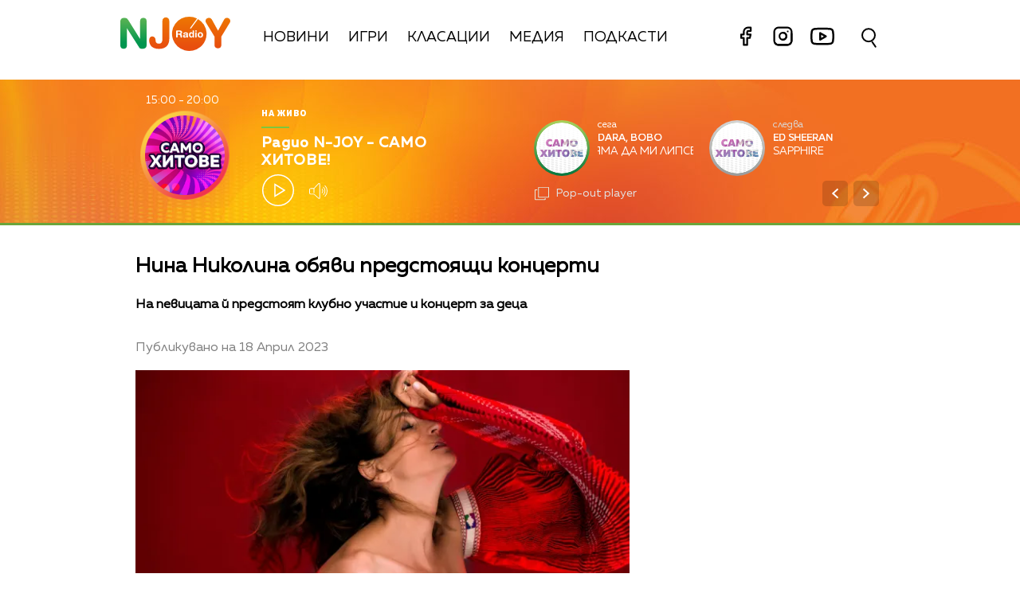

--- FILE ---
content_type: text/html; charset=UTF-8
request_url: https://njoy.bg/news/nina-nikolina-objavi-predstojashti-koncerti.html
body_size: 13098
content:
<!DOCTYPE html>
<html>
	<head>

		<title>Нина Николина обяви предстоящи концерти - Radio N-JOY</title>

		<meta http-equiv="X-UA-Compatible" content="IE=edge" />
		<meta http-equiv="Content-Type" content="text/html; charset=utf-8" />
		<meta name="viewport" content="width=device-width, initial-scale=1, maximum-scale=1">
		<link rel="icon" type="image/png" sizes="32x32" href="/static/bg/microsites/njoy/img/favicon-32x32.png">

		<meta name="description" content="На певицата й предстоят клубно участие и концерт за деца " />
		<meta name="keywords" content="Нина Николина,концерти,албуми" />

		<meta http-equiv="content-language" content="bg-BG">
		<meta property="og:locale" content="bg_BG" />
		<meta property="fb:app_id" content="357484504433028"/>
		<meta property="fb:admins" content="668717403"/>
		<meta property="fb:admins" content="727504059"/>
		
		<meta name="googlebot" content="index, follow"/> 
		<meta name="robots" content="index, follow"/> 
		<meta name="SKYPE_TOOLBAR" content="SKYPE_TOOLBAR_PARSER_COMPATIBLE"/>
		
		<meta name="facebook-domain-verification" content="kpg5xo8cta7klt9ws94btjfvscay51" />

		<link rel="stylesheet" type="text/css" href="https://cdn.jsdelivr.net/gh/englishextra/iframe-lightbox@latest/iframe-lightbox.min.css"/>
 
		<!-- Google Tag Manager -->
		<script>(function(w,d,s,l,i){w[l]=w[l]||[];w[l].push({'gtm.start':
		new Date().getTime(),event:'gtm.js'});var f=d.getElementsByTagName(s)[0],
		j=d.createElement(s),dl=l!='dataLayer'?'&l='+l:'';j.async=true;j.src=
		'https://www.googletagmanager.com/gtm.js?id='+i+dl;f.parentNode.insertBefore(j,f);
		})(window,document,'script','dataLayer','GTM-PNRZ3ZR');</script>
		<!-- End Google Tag Manager -->

					<meta property="og:site_name" content="Radio N-JOY" />
			<meta property="og:type" content="article" />
			<meta property="og:title" content="Нина Николина обяви предстоящи концерти" />
			<meta property="og:image" content="https://cdn.btv.bg/media/images/640x360/Apr2023/2113015791.jpg" />
			<meta property="og:url" content="https://njoy.bg/news/nina-nikolina-objavi-predstojashti-koncerti.html" />
			<meta property="og:description" content="На певицата й предстоят клубно участие и концерт за деца " />
			<link rel="image_src" href="https://cdn.btv.bg/media/images/640x360/Apr2023/2113015791.jpg" />
				<meta property="fb:pages" content="62619464998,279609462057051,301749389879651,153074661405885,41204216869,248414188545735,207281665852"/>
		
		<!-- google analytics code -->
		<script>
			(function(i,s,o,g,r,a,m){i['GoogleAnalyticsObject']=r;i[r]=i[r]||function(){
			(i[r].q=i[r].q||[]).push(arguments)},i[r].l=1*new Date();a=s.createElement(o),
			m=s.getElementsByTagName(o)[0];a.async=1;a.src=g;m.parentNode.insertBefore(a,m)
			})(window,document,'script','//www.google-analytics.com/analytics.js','ga');
			
			ga('create', 'UA-11522434-2', 'auto');
			ga('send', 'pageview');
	  
		</script>

		<script type="application/ld+json">
			{
			"@context":"http://schema.org",
			"@type":"WebPage",
			"description": "На певицата й предстоят клубно участие и концерт за деца ",
			"url":"https://njoybg.bg",
			"mainEntityOfPage":"https://njoybg.bg",
			"name":"Нина Николина обяви предстоящи концерти - Radio N-JOY",
			"publisher":{
				"@type":"NewsMediaOrganization",
				"name":"bTV Radio Group",
				"logo":{
					"@type":"ImageObject",
					"url":"https://njoybg.bg/static/bg/microsites/njoy/img/svg/logo_NJOY_color.svg"
				},
				"publishingPrinciples":"https://njoy.bg/static/bg/microsites/njoy/privacy-policy/General-Terms_Websites_NJOY-JazzFM-ClassicFM.pdf"
				}
			}
		</script>
		<!-- VideoJS-->
		<link rel="stylesheet" type="text/css" href="/static/bg/shared/vjs/video-js.css" />
		<link rel="stylesheet" type="text/css" href="/static/bg/shared/vjs/videojs-contrib-ads.css" />
		<link rel="stylesheet" type="text/css" href="/static/bg/shared/vjs/videojs.ima.css" />
		<link rel="stylesheet" type="text/css" href="/static/bg/shared/vjs/videojs.suggestedVideoEndcap.css">
		<!-- / VideoJS -->
		
		<link rel="stylesheet" type="text/css" href="/static/bg/microsites/njoy/css/njoy.css?v=5.06" />

		<script>
			var site_id = "380";
			var article_id = "2100829664";
			var section_id = "160792092";
			var story_id = '';
			var gallery_id = '';
		</script>

		<script src="/static/bg/shared/js/jquery-3.6.0.min.js"></script>
		<script src="/static/bg/shared/js/jquery-migrate-3.3.2.min.js"></script>

		<script>
			var dfp_site = 'njoy.bg';
			var dfp_website = 'njoy';
			var dfp_mobile = false;
			var dfp_tags = ["\u041d\u0438\u043d\u0430 \u041d\u0438\u043a\u043e\u043b\u0438\u043d\u0430","\u043a\u043e\u043d\u0446\u0435\u0440\u0442\u0438","\u0430\u043b\u0431\u0443\u043c\u0438"];
			var dfp_status = {"medium_rectangle_300x250_first":true,"medium_rectangle_300x250_second":true,"megaboard":true,"megaboard_second":false,"megaboard_third":false,"wallpaper":true,"ibug":false,"carousel":false,"in_article_300x250_first":true,"in_article_300x250_second":true,"in_listing_native":false,"adform_exclusive_mobile_300x250_first":false,"adform_exclusive_mobile_300x250_second":false,"adform_exclusive_300x250_second":false,"video_border_top":false,"video_border_bottom":false,"video_overlay":false,"video_overlay_vertical":false,"top":true,"top_dropdown":false};
			var dfp_show_ads = 1;
			var dfp_env = '1';
		</script>

				<!-- Player JS -->
		<script type="text/javascript" src="/static/bg/shared/vjs/video.min.js"></script> 
		<script type="text/javascript" src="/static/bg/shared/vjs/videojs-contrib-ads.js"></script> 
		<script type="text/javascript" src="//imasdk.googleapis.com/js/sdkloader/ima3.js"></script> 
		<script src="/static/bg/shared/vjs/player-v2.js?v=1768656502"></script>
				<script type="text/javascript" src="/static/bg/shared/js/broute.js?v=1.0"></script>
		<script type="text/javascript" src="/static/bg/shared/js/am-audio-plugin.js?v=1.0"></script>
		<script type="text/javascript" src="/static/bg/shared/js/ga-audio-plugin.js?v=1.0"></script>
		<script type="text/javascript" src="/static/bg/shared/js/audio-player.js?v=1.0"></script>
		<script type="text/javascript" src="/static/bg/microsites/njoy/js/njoy.js?v=2.11"></script>
		<!-- Fermata slick -->
		<!-- <link href="/static/bg/microsites/bistro/css/slick.css" type="text/css" rel="stylesheet" /> -->
		<!-- <script type="text/javascript" src="/static/bg/microsites/bistro/js/slick.min.js"></script> -->
		<!-- Carousel -->
		

		<!-- Lottie CDN -->
		<script src="https://unpkg.com/@lottiefiles/lottie-player@0.4.0/dist/lottie-player.js"></script>

		<!-- TweenMax -->
		<script src='https://cdnjs.cloudflare.com/ajax/libs/gsap/1.16.1/TweenMax.min.js'></script>
    	<script src='https://cdnjs.cloudflare.com/ajax/libs/gsap/1.12.1/plugins/CSSRulePlugin.min.js'></script>

		<!-- Global site tag (gtag.js) - Google Analytics -->
		<script async src="https://www.googletagmanager.com/gtag/js?id=G-XWLK9HK6KW"></script>
		<script>
		window.dataLayer = window.dataLayer || [];
		function gtag(){dataLayer.push(arguments);}
		gtag('js', new Date());

		gtag('config', 'G-XWLK9HK6KW');
		</script>
		
		<!-- Fotorama from CDNJS, 19 KB -->
		<link  href="https://cdnjs.cloudflare.com/ajax/libs/fotorama/4.6.4/fotorama.css" rel="stylesheet">
		<script src="https://cdnjs.cloudflare.com/ajax/libs/fotorama/4.6.4/fotorama.js"></script>

		<!-- Animate css -->
		<link
			rel="stylesheet"
			href="https://cdnjs.cloudflare.com/ajax/libs/animate.css/4.1.1/animate.min.css"
		/>

					<script src="https://publisher.caroda.io/videoPlayer/caroda.min.js?ctok=0239cd062264" crossorigin="anonymous" defer>
			</script>
		 
	</head>
	<body class="big_z_index  " itemscope="" itemtype="https://schema.org/WebPage">
	 
	<!-- Google Tag Manager (noscript) -->
	<noscript><iframe src="https://www.googletagmanager.com/ns.html?id=GTM-PNRZ3ZR"
	height="0" width="0" style="display:none;visibility:hidden"></iframe></noscript>
	<!-- End Google Tag Manager (noscript) -->

	<!-- Load animation orangered circle -->
	<!-- <div id="loading-bg" style="background-color: #f2702296; position: fixed; z-index: 99; width: 100%; height: 100%">
		<canvas id="mask" width="600" height="600"></canvas>
	</div> -->

	<!-- Transition animation -->
	<div class="loader" style='display:none; opacity: 0;'>
        <div class="bar1"></div>
        <div class="bar2"></div>
        <div class="bar3"></div>
        <div class="bar4"></div>
        <div class="bar5"></div>
        <div class="bar6"></div>
	</div>
	<!-- <main>
		<div class="-content -index">
			<div>
			<h1>Loader Transition</h1>
			<a href="#" class="btn js-trigger-transition">Begin Transition</a>
			</div>
		</div>
	</main> -->

	<!-- Rocket go top button -->
	<div class="go_top_rocket_holder hidden" onclick='window.scrollTo(0, 0)'>
		<lottie-player class="go_top show" loop="" autoplay="" speed="0.6" mode="normal" src="/static/bg/microsites/njoy/lottie/go_top_gray_edited.json" style="height: 60px;
			width: 60px;" background="transparent">
		</lottie-player>
	</div>
	<div class='sticky-top'>
		<div id='desktop'>
			
<header class="site-header clear">
	<nav class="main-nav">
		<div class="top-nav width-980">
			<!-- <span class="mobile-menu-icon js-toggle-menu">
				<span class="burger-icon"><span></span></span>
			</span> -->
			<div class='logo-and-navigation'>
				<a class="site-logo fl" href="/"><img src="/static/bg/microsites/njoy/img/svg/logo_NJOY_color.svg" /><span class="separator"></span></a>
				
				<ul class="site-nav fl">
					<li style="padding-top: 10px;">
						<a href="/news/">Новини</a>
					</li>
					<li style="padding-top: 10px;">
						<a href="/games/" >Игри</a>
					</li>
					<li style="padding-top: 10px;">
						<a href="/charts/" >Класации</a>
					</li>
					<li style="padding-top: 10px;">
						<a href="/rubric/" >Медия</a>
					</li>
					<li>
						<a href="/podcast/" >Подкасти</a>
					</li> 
						<li style="float: right;">
							<div class="social-links" style="top: -5px;position: relative;">
								<a href="https://www.facebook.com/RadioNJOYBulgaria/" target="_blank" title="Facebook">
									<lottie-player hover="" speed="0.6" mode="normal" src="/static/bg/microsites/njoy/lottie/facebook.json" style="height: 35px;
										width: 35px;
										margin-right: 8px;
										display: inline-block;" background="transparent">
									</lottie-player>							
								</a>
								<a href="https://www.instagram.com/radionjoybg/?hl=bg" target="_blank" title="Instagram">
									<lottie-player hover="" speed="0.6" mode="normal" src="/static/bg/microsites/njoy/lottie/instagram.json" style="height: 35px;
										width: 35px;
										margin-right: 8px;
										display: inline-block;" background="transparent">
									</lottie-player>							
								</a>
								<a href="https://www.youtube.com/c/RadioNJOYBG" target="_blank" title="Youtube">
									<lottie-player hover="" speed="0.6" mode="normal" src="/static/bg/microsites/njoy/lottie/youtube.json" style="height: 40px;
										width: 40px;
										position:relative;
										bottom: -3px;
										margin-right: 8px;
										display: inline-block;" background="transparent">
									</lottie-player>							
								</a>
							</div>
						</li>
					
				</ul>
			</div>
			<div class="search-wrapper mobile_search">
                <div class="input-holder">
					<form  method="GET" id="search_form">
						<input name="q" type="text" class="search-input" placeholder="Търсене...">
						<input name="o" type="hidden" value="date">
					</form>
                    <button class="search-icon" onclick="searchToggle(this, event);"><span></span></button>
                </div>
                <span class="close" onclick="searchToggle(this, event);"></span>
            </div>
		</div>
		<div class="mobile-nav-wrapper width-980 clear">
			<div class="search-box hide">
				<a class="js-search-trigger"></a>
				<div class="search-slide">
					<div class="search-info">
						<div class="text">Въведете търсената дума и натиснете Enter</div>
						<span class="icon-close"></span>
					</div>
					<form action="/search">
						<input name="q" type="text" placeholder="Търси..." />
						<input name="o" type="hidden" value="date" />
						<div class="field-submit"><input type="submit" value="Търси" /><span class="icon-search"></span></div>
					</form>
				</div>
			</div>
			<ul class="site-nav main-mobile fl">
						<li>
							<a href="/news/">Новини</a>
						</li>
						<li>
							<a href="/games/" >Игри</a>
						</li>
						<!-- <li>
							<a href="/charts/" >Класации</a>
						</li>  -->
						<li>
							<a href="/media/rubric/" >Медия</a>
						</li>
						<li>
							<a href="/podcast/" >Подкасти</a>
						</li> 
				</ul>
						<div class="social-links fl">
				<!-- <a href="https://www.facebook.com/ladyzone.bg/" target="_blank"><i class="icon-facebook"></i>facebook</a>
				<a href="https://www.instagram.com/ladyzone.bg/" target="_blank"><i class="icon-instagram"></i>instagram</a>
				<a href="mailto:ladyzone@btv.bg" target="_blank"><i class="icon-mail"></i>mail</a> -->
			</div>
		</div>
	</nav>
</header>
			<style>
    div#audioSlider {
	display: block!important;
	position: relative!important;
	/* top: 28px!important;
	right: -145px!important; */
	width: 0px!important;
	height: 4px;
	border-radius: 10px!important;
	float: left!important;
    cursor: pointer;
    border: 1px solid orange;
    transition: 0.3s ease-out;

}

.ui-slider .ui-slider-handle {
	width: 14px!important;
	height: 14px!important;
}

.ui-widget.ui-widget-content {
	background:#fff !important;
}

span.ui-slider-handle.ui-corner-all.ui-state-default:focus {
	outline: none!important;
}

.ui-state-default, 
.ui-widget-content .ui-state-default, 
.ui-widget-header .ui-state-default, 
.ui-button, html .ui-button.ui-state-disabled:hover, 
html .ui-button.ui-state-disabled:active {
    border-radius: 100px!important;
    /* border: none!important; */
    background: radial-gradient(#f8b82e, #feb80a, red) !important;
    display: block;
    position: absolute;
    top: -5px;
    transform: translateX(-7px);
} 

.ui-widget-header {
	margin: 0 auto!important;
	left: 0!important;
	right: 0!important;
	background:#d0d0d0!important;
}

.sound {
	position: relative!important;
	font-size: 22px!important;
	color: #ffffff!important;
	width: 25px;
}

.sound_wrapper {
	display: block!important;
	position: absolute!important;
}

.mute {
	position: relative;
	float: right;
	top: 170px;
	font-size: 22px;
	left: 10px;
	color: #ffffff;
}

.audio-slider-wrapper{
    position:absolute;
    right: 6px !important;
    transform: translateY(-50%) translateX(-32px) scaleX(0);
    display: block;
    transition: 0.3s ease-out;
    top: 20px;
}

.open_volume_container:hover .audio-slider-wrapper{
    display: block;
    transition: 0.3s ease-out;
    right: 6px !important;
    transform: translateY(-50%) translateX(0) scaleX(1);
    opacity: 1;
}

.shrank-slider .audio-slider-wrapper{
    top: 11px;
}

.audio-slider-wrapper.active div#audioSlider{
    width: 100px !important;
    transition: 0.3s ease-out;

}

.shrank-slider .audio-slider-wrapper.active{
    bottom: -40px;
}

#volume-container, #volume-container-shrink {
    cursor:pointer;
    display: flex;
    width: 76px;
    justify-content: space-around;
    align-items: center;
    position: relative;
    height: 30px;
    position: relative;
    left: 10px;
}

#volume-container .label, #volume-container-shrink .label{
    width: 2px;
    height: 14px;
    background: #c6c6c6;
}

#volume-container .label.filled, #volume-container-shrink .label.filled{
    background: white;
}

#volume-container .label.selector, #volume-container-shrink .label.selector{
    background:white;
    height: 20px;
}

#volume-container .volume_text, #volume-container-shrink .volume_text{
    position: absolute;
    color: white;
    font-size: 10px;
    right: -17px;
    top: 9px;
    font-family: 'Muller Bold';
    display: none;
}
</style>

<div class="player">
    <div class='player-wrapper main_wrapper'>
        <div class='time-image-holder'>
            <div class='time'></div>
            <div class='image-holder' style='position: relative;'>
                <div id='circle_holder'>
                    <a href='' id="circle"></a>
                </div>
                <div class='player-image'></div>
                <!-- <img src='/static/bg/microsites/njoy/img/player-image.jpg' class='player-image' /> -->
            </div>
            <div class='player-range'></div>
        </div>
        <div class='player-info'>
            <div class='text-live-title'>На живо</div>
            <hr />
            <a class='player-live-title' href=''></a>
            <div class='player-button-holder'>
                <div class='player-play-pause' onclick='playPausePlayer()'>
                    <img src='/static/bg/microsites/njoy/img/svg/play.svg' />
                </div>
                <audio id='player' class="clear wrapper">
                    <source src="https://cdn.bweb.bg/radio/njoy.mp3" type="audio/mpeg">
                    Вашият браузър не поддържа аудио плейър.<br>
                </audio>
                <div class='open_volume_container'>
                    <div class='player-mute'>
                        <img src='/static/bg/microsites/njoy/img/svg/volume.svg' />
                    </div>
                    
                    <div class='audio-slider-wrapper'>
                        <div id="volume-container">
                            <div class="label filled" id="0"></div>
                            <div class="label filled" id="1"></div>
                            <div class="label filled" id="2"></div>
                            <div class="label filled" id="3"></div>
                            <div class="label filled" id="4"></div>
                            <div class="label filled" id="5"></div>
                            <div class="label filled" id="6"></div>
                            <div class="label filled" id="7"></div>
                            <div class="label filled" id="8"></div>
                            <div class="label selector" id="9"></div>
                            <span class="volume_text">7</span>
                        </div>
                    </div>
                </div>
            </div>
        </div>
        <div id='slider_ajax'></div>
    </div>
    <!-- SHRANK SLIDER -->
    <div class='shrank-slider main_wrapper' style='display:none; opacity:0;'>
        <div>            
            <li>
                <a href='' class='iframe-lightbox-link article_youtube_link'>
                    <div class='item now'>
                        <span class="link" style="display: none;"></span>
                        <div class='image-holder'>
                            <img class='shrank-player-mini-image' src='/static/bg/microsites/njoy/img/miley-tumbnail.png' />
                        </div>
                        <div class='info'>
                            <div class='timeleft'>сега</div>
                            <div class='artist-info-holder'>
                                <div class='album'>Woman in love</div>
                                <div class='artist'>Liz Mcclarnon <img src='/static/bg/microsites/njoy/img/share.png' /></div>
                            </div>
                            <div class='share-holder'>
                                
                            </div>
                        </div>
                    </div>
                </a>
            </li>
        </div>
        <div class='right-column'>
            <div class='player-play-pause' onclick='playPausePlayer()'>
                <img src='/static/bg/microsites/njoy/img/svg/play.svg' />
            </div>
            <div class='open_volume_container' style='position:relative'>
                <div class='player-mute'>
                    <img src='/static/bg/microsites/njoy/img/svg/volume.svg' />
                </div>

                <div class='audio-slider-wrapper'>
                    <div id="volume-container-shrink">
                        <div class="label filled" id="0"></div>
                        <div class="label filled" id="1"></div>
                        <div class="label filled" id="2"></div>
                        <div class="label filled" id="3"></div>
                        <div class="label filled" id="4"></div>
                        <div class="label filled" id="5"></div>
                        <div class="label filled" id="6"></div>
                        <div class="label filled" id="7"></div>
                        <div class="label filled" id="8"></div>
                        <div class="label selector" id="9"></div>
                        <span class="volume_text">7</span>
                    </div>
                </div>
            </div>
    
            <div class='pop-out' onclick="openPlayer()">
                <img src='/static/bg/microsites/njoy/img/svg/popOut.svg' />
                <div class='pop-out-text'>Pop-out player</div>
            </div>
        </div>
    </div>
</div>

<script>

let playerSlider = document.querySelector('#player'); 
let player = jQuery('.player');
let shrank_player = jQuery('.player .shrank-slider');
let main_player = jQuery('.player .player-wrapper');
let logoImg = jQuery('.site-logo img');
let navigationDiv = jQuery('.main-nav');

document.addEventListener('scroll', changeHeaderHeight, true);

function changeHeaderHeight(){
	if(document.body.scrollTop > 40 || document.documentElement.scrollTop > 40){
        player.css('height', '80px');
		player.css('margin-bottom', '120px');
        main_player.css('opacity', '0');
        // logoImg.css('width', '100px');
        // navigationDiv.css('padding', '10px 0');
        
		document.removeEventListener('scroll', changeHeaderHeight, true);
        jQuery('.go_top_rocket_holder').removeClass('hidden');
        
		setTimeout(() => {
			main_player.css('display','none');
			shrank_player.css({
				'display': 'flex',
				'opacity': '1'
			})

            document.addEventListener('scroll', changeHeaderHeight, true);
			changeHeaderHeight();
		}, 300);
	}else{
        player.css('height', '180px')
		player.css('margin-bottom', '20px');                
		shrank_player.css('opacity', '0');
        
		document.removeEventListener('scroll', changeHeaderHeight, true);
        jQuery('.go_top_rocket_holder').addClass('hidden');

		setTimeout(() => {
			shrank_player.css('display','none');
			main_player.css({
				'display': 'flex',
				'opacity': '1'
			});
			document.addEventListener('scroll', changeHeaderHeight, true); 
			changeHeaderHeight();
		}, 300);
	}
}
</script>

<script>
        selected_volume = 10;
        current_volume = 10;
        const volume_container = document.querySelector('#volume-container');
        const volume_container_shrink = document.querySelector('#volume-container-shrink');
        const volume_container_width = volume_container.style.width;
        
				window.live_audio_player = new bAudioPlayer("#player",{volume: 1});
				if (typeof gaAudioPlugin == "function") {
					window.live_audio_player.plugin("ga",gaAudioPlugin,{eventCategory:"Audio Player Live"});
				}
				
        function changeVolume(current_volume, element){
            var volume_label = document.querySelectorAll(element + ' div');

            for(let i = 0; i < 10; i++){
                volume_label[i].className = '';
                volume_label[i].classList.add('label');
                if(i < current_volume - 1){
                    volume_label[i].classList.add('filled');
                }else if(i == current_volume - 1){
                    volume_label[i].classList.add('selector');
                }
                volume_label[i].setAttribute("id", `${i}`)
            }
            const volume_text = document.querySelector(".volume_text");
            volume_text.innerHTML = current_volume;
            volume_text.classList.add('.volume_text');
        }

        const volume_labels = document.querySelectorAll('#volume-container .label');
        for(let i = 0; i < volume_labels.length; i++){
            volume_labels[i].addEventListener('mouseenter', function(e){
                changeVolume(parseInt(e.target.id) + 1, '#volume-container');
                current_volume = (parseInt(e.target.id) + 1);
            })
        }

        const volume_labels_shrink = document.querySelectorAll('#volume-container-shrink .label');
        for(let i = 0; i < volume_labels_shrink.length; i++){
            volume_labels_shrink[i].addEventListener('mouseenter', function(e){
                changeVolume(parseInt(e.target.id) + 1, '#volume-container-shrink');
                current_volume = (parseInt(e.target.id) + 1);
            })
        }
        
        volume_container.addEventListener('mouseleave', function(){
            changeVolume(selected_volume, '#volume-container');
        })

        volume_container.addEventListener('click', function(e){
            changeVolume(current_volume, '#volume-container');
            selected_volume = current_volume;
						window.live_audio_player.setVolume(selected_volume / 10);
        })

        volume_container_shrink.addEventListener('mouseleave', function(){
            changeVolume(selected_volume, '#volume-container-shrink');
        })

        volume_container_shrink.addEventListener('click', function(e){
            changeVolume(current_volume, '#volume-container-shrink');
            selected_volume = current_volume;
        })
    </script>		</div>
		<div id='mobile'>
			<div class='mobile_nav'>
    <div>
        <input id="menu__toggle" type="checkbox">
        <label class="menu__btn" for="menu__toggle">
            <span></span>
        </label>
        <ul class="menu__box">
            <li class="nav_item">
                <a href="/news/">Новини</a>
                <hr style='background:#14a868' />
            </li>
            <li class="nav_item">
                <a href="/games/">Игри</a>
                <hr style='background:#fcc100' />
            </li>
            <li class="nav_item">
                <a href="/charts/">Класации</a>
                <hr style='background:#eb760d' />
            </li> 
                <li class="nav_item">
                <a href="/rubric/">Медия</a>
                <hr style='background:#db001e' />
            </li>
                <li class="nav_item">
                <a href="/podcast/">Подкасти</a>
                <hr style='background:#e4007b' />
            </li> 
            </li>
                <li class="nav_item">
                <a href="/program/">Програма</a>
                <hr style='background:#76007a' />
            </li>
            </li>
                <li class="nav_item">
                <a href="/calendar/">Календар</a>
                <hr style='background:#3c057a' />
            </li>
            </li>
                <li class="nav_item">
                <a href="/reklama/">Реклама</a>
                <hr style='background:#0167b2' />
            </li>
            </li>
                <li class="nav_item">
                <a href="/contacts/">Контакти</a>
                <hr style='background:#00a7eb' />
            </li>
            </li>
                <li class="nav_item">
                <a href="/about/">За нас</a>
                <hr style='background:#00a17f' />
            </li>

            <li class="nav_item">
                <div class="social-links" style="/* width: 150px; */">
                    <a href="https://www.facebook.com/RadioNJOYBulgaria/" target="_blank" title="Facebook">
                        <lottie-player hover="" speed="0.6" mode="normal" src="/static/bg/microsites/njoy/lottie/facebook.json" style="height: 35px;
                            width: 35px;
                            margin-right: 8px;
                            display: inline-block;vertical-align: middle;" background="transparent">
                        </lottie-player>							
                    </a>
                    <a href="https://www.instagram.com/radionjoybg/?hl=bg" target="_blank" title="Instagram">
                        <lottie-player hover="" speed="0.6" mode="normal" src="/static/bg/microsites/njoy/lottie/instagram.json" style="height: 35px;
                            width: 35px;
                            margin-right: 8px;
                            display: inline-block;vertical-align: middle;" background="transparent">
                        </lottie-player>							
                    </a>
                    <a href="https://www.youtube.com/c/RadioNJOYBG" target="_blank" title="Youtube">
                        <lottie-player hover="" speed="0.6" mode="normal" src="/static/bg/microsites/njoy/lottie/youtube.json" style="height: 40px;
                            width: 40px;
                            position:relative;
                            bottom: 2px;
                            margin-right: 8px;
                            display: inline-block;vertical-align: middle;margin-top: 6px;" background="transparent">
                        </lottie-player>							
                    </a>
                </div>
            </li>
        </ul>
    </div>
    <div class='logo-placeholder'>
        <a href='/'>
            <img src='/static/bg/microsites/njoy/img/logo.png' />
        </a>
    </div>
    <div>
        <div class="search-wrapper mobile_search">
            <div class="input-holder">
                <form  method="GET" id="search_form_mobile">
                    <input name="q" type="text" class="search-input" placeholder="Търсене...">
                    <input name="o" type="hidden" value="date">
                </form>
                <button class="search-icon" onclick="searchToggle(this, event);"><span></span></button>
            </div>
            <span class="close" onclick="searchToggle(this, event);"></span>
        </div>
    </div>
</div>			<div class='mobile_player player'>
    <div id='main_mobile_player'>
        <div class='flex_center_align'>
            <div class='time-image-holder'>
                <div class='time'></div>
                <div class='image-holder-mobile' style='position: relative;'>
                    <div id='circle_holder'>
                        <a href='' id="mobile_circle"></a>
                    </div>
                    <div class='image-placeholder'>
                        <div class='player-image'></div>
                        <!-- <img src='/static/bg/microsites/njoy/img/player-image.jpg' class='player-image' /> -->
                    </div>
                </div>
                <div class='player-range'></div>
            </div>
            <div class='text-live-title'>На живо</div>
            <hr />
            <a class='player-live-title' href=''></a>
        </div>

        <div class='player-play-pause' onclick='playPausePlayer()'>
            <img src='/static/bg/microsites/njoy/img/mobile_play_button.png' />
        </div>

        <div id="mobile_song_slider_ajax">			
           
        </div>
    </div>
    <div id='shrink_mobile_player' style='display: none'>
        <div class='song-and-controls'>
            <a href='' class='iframe-lightbox-link article_youtube_link'>
                <span class="link" style="display: none;"></span>
                <div class='flex'>
                    <div class="image-holder-mobile">
                        <img src="/static/bg/microsites/njoy/img/orlin-tumbnail.png">
                    </div>
                    <div class="artist-info-holder">
                        <div class="album">Woman in love</div>
                        <div class="artist">Liz McClarnoan</div>
                    </div>
                </div>
            </a>
            <div class='controls'>
                <div class='player-play-pause' onclick='playPausePlayer()'>
                    <img class='play-button' src='/static/bg/microsites/njoy/img/mobile_play_button.png' />
                </div>
                <a class="share-holder">
                    <img src="/static/bg/microsites/njoy/img/svg/share-2-bold.svg">
                </a>
            </div>
        </div>
        <a onclick='mainMobilePlayer()' class='bottom-arrow-container'>
            <img src='/static/bg/microsites/njoy/img/shrink-player-arrow-bottom.png' />
        </a>
    </div>
</div>
<script>
    jQuery('.mobile_song_slider ul').carouZel();	
    jQuery('.mobile_song_slider .controls .left').on("click",function(){
        jQuery('.mobile_song_slider ul').carouZel('prev');
    });
    jQuery('.mobile_song_slider .controls .right').on("click",function(){
        jQuery('.mobile_song_slider ul').carouZel('next');
    });
</script>		</div>
	</div><div class="btv-mobileads-wrapper_wrap">
	<div class="btv-mobileads-wrapper_page">
		<div class="wrapper" id='content_router'>
						<div>
								<div>
										<div>
						<div class="bweb-gpt bweb-gpt--top_dropdown"><div id="div-gpt-ad-top_dropdown"></div></div>					</div>
										<div>
						<div class="bweb-gpt bweb-gpt--top"><div id="div-gpt-ad-top"></div></div>					</div>
										<div>
						<div class="bweb-gpt bweb-gpt--megaboard"><div id="div-gpt-ad-megaboard"></div></div>					</div>
									</div>
							</div>
						<div class="main_wrapper">
								<div>
										<div>
						<div class="home-article-heading-wrapper">
    <h1 class="title"> 
        Нина Николина обяви предстоящи концерти    </h1>

    <h4 class="summary"> 
        На певицата й предстоят клубно участие и концерт за деца     </h4>

    <div class="published_from"> 
        Публикувано на  18 Април 2023     </div>
</div>

					</div>
									</div>
								<div class="content fl">
										<div>
						<style>
    img.share_icon {
        width: 12px;
    }

   .flag-wrapper {
        position: absolute;
        background: #ffffff;
        padding: 15px;
        box-sizing: border-box;
        width: fit-content;
        height: 50px;
        top: 299px;
        border-top-right-radius: 5px;
        width: intrinsic;           
        width: -moz-max-content;    
        width: -webkit-max-content; 
    }

    .flag-wrapper.article {
        background: transparent;
    }

    .flag-wrapper i.icon {
        width: 30px;
        height: auto;
        display: inline-block;
        vertical-align: middle;
    }

    .flag-wrapper i.icon img {
        width: 30px;
    }

    .flag-wrapper span.count {
        margin-left: 10px;
		font-family: 'Muller Regular';
    }

    .gallery-wrapper.slick-slider{
        margin-top: 0 !important;
    }
</style>

<div class="home-article-wrapper">

                    <div class="image">
                <div style='position:relative;'>
                                        <img src="https://cdn.btv.bg/media/images/640x360/Apr2023/2113015791.webp" alt="Нина Николина обяви предстоящи концерти" />
                </div>
                
                <div class="flag-wrapper article">
                    <i class="icon"></i>
                </div>
            </div>
            <div class="image-info">
                                                    <div class="source">
                        Снимка:
                                                    PesenBG                                            </div>
                            </div>
        
        <div id="article_audio_player_wrapper" style='display:none;'>
            <div id='article_audio_player'>
                <div class='slider' onclick='sliderScroll(event)'>
                    <div class="sliderCurrent"></div>
                </div>
                <div class='buttons'>
                    <div style='width: 105px'>
                        <img src="/static/bg/microsites/njoy/img/article_audio_volume.png" alt="" />
                    </div>
                    <div class='navigation'>
                        <img src="/static/bg/microsites/njoy/img/article_audio_prev.png" onclick='scrollTrack("backward")' alt="" title='Превърти с 10 секунди' />
                        <img class='play-pause-button' src="/static/bg/microsites/njoy/img/svg/play-gray.svg" onclick='playPauseArticleAudio()' alt="" />
                        <img src="/static/bg/microsites/njoy/img/article_audio_next.png" onclick='scrollTrack("foward")' alt="" title='Превърти с 10 секунди' />
                    </div>
                    <div class='duration'>0:00 / 3:25</div>
                </div>
            </div>
            <audio id='article_audio_source' src='' style='display: none'></audio>

        </div>

        <script>
            

            // let source = document.querySelector('#article_audio_source');
            let playPause = jQuery('#article_audio_player .play-pause-button');
            let slider = jQuery('#article_audio_player .slider');
            let durationText = jQuery('#article_audio_player .duration');
            window.articleAudioSliderInterval = setInterval(playerChange, 1000);

						var article_audio_player = new bAudioPlayer("#article_audio_source",{});
						if (typeof gaAudioPlugin == "function") {
							article_audio_player.plugin("ga",gaAudioPlugin,{eventCategory:"Audio Player"});
						}

            function playerChange(){
                let sliderHolderWidth = jQuery('#article_audio_player').css('width');
                let durationPercent = 100 / article_audio_player.getDuration();
                let currentTimePercent = article_audio_player.getCurrentTime() * durationPercent;
                jQuery('#article_audio_player .sliderCurrent').css('width', `${parseInt(sliderHolderWidth) * (currentTimePercent * 0.01)}px`);
                durationText.text(`${getFormatedTime(article_audio_player.getCurrentTime())} / ${getFormatedTime(article_audio_player.getDuration())}`);
            }

            function getFormatedTime(time){
                let seconds, minutes;

                seconds = Math.floor(time % 60);
                if(seconds < 10) seconds = '0' + Math.floor(seconds);

                minutes = Math.floor(time / 60);
                if(minutes < 10) minutes = '0' + Math.floor(minutes);

                return `${minutes}:${seconds}`;
            }

            function playPauseArticleAudio(){
                if(!article_audio_player.isPlaying()){
										article_audio_player.play();
                    playPause.attr('src', '/static/bg/microsites/njoy/img/article_audio_pause.png');
                }else{
										article_audio_player.pause();
                    playPause.attr('src', '/static/bg/microsites/njoy/img/svg/play-gray.svg');
                }
                playerChange();
            }

            function scrollTrack(direction){
                if(direction == 'foward'){
                    if(article_audio_player.getCurrentTime() + 10 < article_audio_player.getDuration()){
												article_audio_player.seek(article_audio_player.getCurrentTime()+10);
                    }
                }
                else if(direction == 'backward'){
                    if(article_audio_player.getCurrentTime() - 10 > 0){
											article_audio_player.seek(article_audio_player.getCurrentTime()-10);
                    }
                }
                playerChange();
            }

            function sliderScroll(event){
                
                let target = event.target.offsetParent == document.querySelector('#article_audio_player .slider') ? event.target.offsetParent : event.target;
                let cursorX = event.pageX;
                let sliderWidth = target.offsetWidth;
                let sliderLeft = target.getBoundingClientRect().left;

                let sliderCursorPositionPixel = cursorX - sliderLeft;
                let percent = (sliderCursorPositionPixel * (100 / sliderWidth)).toFixed(0);
                let toCurrent = (article_audio_player.getDuration() / 100) * percent;

								article_audio_player.seek(toCurrent);
                playerChange();
            }
        </script>


	<div class='body'>
		<div class='buttons'>
			<lottie-player 
			 class="fb-lottie" 
			 hover="" 
			 speed="0.6" 
			 mode="normal" 
			 src="/static/bg/microsites/njoy/lottie/facebook.json" 
			 onclick="shareButton('facebook');return false;"
			 style="width: 45px;
                    margin-right: 20px;
                    right: 12px;
                    position: relative;
                    top: -6px;
					cursor:pointer;" background="transparent">
			</lottie-player>
			<lottie-player 
				class="copy-lottie" 
                onclick="copyPage(event)"
				hover="" speed="2" 
				mode="normal" 
				src="/static/bg/microsites/njoy/lottie/copy.json" 
				style="width: 80px;transform: translate(-24px, -24px);cursor:pointer;" 
				background="transparent">
					</lottie-player>
		</div>
		<p><strong>Нина Николина ще направи клубен концерт на 22 април в София.</strong></p><p>В Jazz & Traditions Vol. 2 присъстващите ще чуят интерпретирани в актуални музикални жанрове с джазово, фънки, аренби и електронно денс звучене са не само фолклорните песни, а и поп хитовете &lsquo;&rsquo;Ти&rsquo;&#39;, &lsquo;&#39;Не мога&rsquo;&rsquo;, &lsquo;&#39;Тебе да вземем&rsquo;&rsquo; и &lsquo;&rsquo;Сън&rsquo;&#39;.</p><p>В програма са включени всички 9 композиции от албума Jazz & Traditions Vol.2.&nbsp;</p><p><iframe src="https://www.youtube.com/embed/vib9VbdbdFk" width="560" height="315" frameborder="0" allowfullscreen="allowfullscreen"></iframe></p><p>&nbsp;На 1 юни Нина Николина и актьорите Георги-Маноел Димитров и Димитра Попова ще зарадват децата с концерт-спектакъла &bdquo;Кральо Портальо&ldquo; в Топлоцентрала, София.</p><p>Представлението, кръстено на едноименната народна игра &bdquo;Кральо Портальо&ldquo; е интерактивно преживяване за деца над 6 години, в което малките зрители научават различни фолклорни митове, песни, игри, гатанки и обичаи.</p><p>Змейове, тенци, самодиви и юнаци са малка част от вълшебния свят на българския фолклор. Игри като &bdquo;Бели пеперуди&ldquo;, &bdquo;Кральо Портальо&ldquo; са отдавна останали в едно време без смарт устройства. Красотата на народните песни, предания и обичаи обаче е неоспорима и привлича малки и големи по света.</p><p>Албумът Jazz & Traditions Vol. 2 е наличен във всички дигитални платформи, като за 22 април ще е издаден и на CD и почитателите ще могат да го вземат с автограф от всички музиканти.</p><span class="emb-links-slider"></span>        	</div>

			<div class='keywords-title'>Ключови думи: </div>
		<div>
				
							<a class='keywords' href='/search/?q=Нина Николина'>Нина Николина,</a>
							<a class='keywords' href='/search/?q=концерти'>концерти,</a>
							<a class='keywords' href='/search/?q=албуми'>албуми</a>
					</div>
	</div>					</div>
									</div>
								<div class="fr aside">
										<div>
						<div class="bweb-gpt bweb-gpt--medium_rectangle_300x250 bweb-gpt--medium_rectangle_300x250--first"><div id="div-gpt-ad-medium_rectangle_300x250_first"></div></div>					</div>
									</div>
								<div class="clear">
									</div>
							</div>
						<div class="bg-gray">
								<div class="main_wrapper">
										<div>
						<div>
    <h1 class='section-title' style='margin-top:0;padding-top: 35px;'>Свързани статии</h1>
    <hr class='section-title-border' />
</div>
<!-- Loop listing -->
<div class="news-home-bottom">
    <ul class='news_list'> 
                    <li class='news_item'>
                <a href="/news/robbie-williams-iznenada-fenovete-s-novija-si-album.html">
                    <img src="https://cdn.btv.bg/media/images/320x180/Jan2026/2113730927.jpg">
                    <h2>Robbie Williams изненада феновете с новия си албум</h2>
                    <div class="date_wrapper">
                        <span class="date">16.01.2026</span>
                        <!-- <img src="/static/bg/microsites/njoy/img/svg/share-2.svg" class="share_icon"> -->
                    </div>
                </a>
            </li>
                    <li class='news_item'>
                <a href="/news/novijat-album-na-harry-styles-shte-izleze-na-6-mart.html">
                    <img src="https://cdn.btv.bg/media/images/320x180/Jan2026/2113730909.jpg">
                    <h2>Новият албум на Harry Styles ще излезе на 6 март</h2>
                    <div class="date_wrapper">
                        <span class="date">16.01.2026</span>
                        <!-- <img src="/static/bg/microsites/njoy/img/svg/share-2.svg" class="share_icon"> -->
                    </div>
                </a>
            </li>
                    <li class='news_item'>
                <a href="/news/madison-beer-sazdava-muzikalno-ubezhishte-za-svojata-istorija-v-novija-si-album.html">
                    <img src="https://cdn.btv.bg/media/images/320x180/Jan2026/2113730797.jpg">
                    <h2>Madison Beer създава музикално убежище за своята история в новия си албум</h2>
                    <div class="date_wrapper">
                        <span class="date">16.01.2026</span>
                        <!-- <img src="/static/bg/microsites/njoy/img/svg/share-2.svg" class="share_icon"> -->
                    </div>
                </a>
            </li>
            </ul>
</div>
					</div>
									</div>
							</div>
						<div>
								<div>
										<div>
						<div class="bweb-gpt bweb-gpt--carousel"><div id="div-gpt-ad-carousel"></div></div>					</div>
										<div>
						<div class="bweb-gpt bweb-gpt--wallpaper"><div id="div-gpt-ad-wallpaper"></div></div>					</div>
										<div>
						<div class="bweb-gpt bweb-gpt--ibug"><div id="div-gpt-ad-ibug"></div></div>					</div>
									</div>
							</div>
					</div>
	</div>
</div>
 
		<footer>
			<div class='main_wrapper'>
				<div class='footer-nav'>
					<img class='footerSvgLogo' src='/static/bg/microsites/njoy/img/svg/footer_logo_NJOY.svg' />
					<div class='navigation'>
						<a href="/program/">Програма</a>
						 <!--<a href="/calendar/">Календар</a> -->
						<a href="/reklama/">Реклама</a>
						<a href="/contacts/">Контакти</a>
						<a href="/about/">За нас</a>
					</div>
					<div class='social-links'>
						<a href='https://www.facebook.com/RadioNJOYBulgaria/' target='_blank' title='Facebook'>
							<lottie-player
								hover
								speed="0.6"
								mode="normal"
								src="/static/bg/microsites/njoy/lottie/facebook.json"
								style="height: 35px;
										width: 35px;
										margin-right: 8px;
										filter:invert(1)"
								>
							</lottie-player>							
							<!-- <img src="/static/bg/microsites/njoy/img/svg/fb.svg" alt=""> -->
						</a>
						<a href='https://www.instagram.com/radionjoybg/?hl=bg' target='_blank' title='Instagram'>
							<lottie-player
								hover
								speed="0.6"
								mode="normal"
								src="/static/bg/microsites/njoy/lottie/instagram.json"
								style="height: 35px;
										width: 35px;
										margin-right: 8px;
										filter:invert(1)"
								>
							</lottie-player>							
							<!-- <img src="/static/bg/microsites/njoy/img/svg/instagram.svg" alt=""> -->
						</a>
						<a href='https://www.youtube.com/c/RadioNJOYBG' target='_blank' title='Youtube'>
							<lottie-player
								hover
								speed="0.6"
								mode="normal"
								src="/static/bg/microsites/njoy/lottie/youtube.json"
								style="height: 40px;
										width: 40px;
										position:relative;
										bottom: 2px;
										margin-right: 8px;
										filter:invert(1)"
								>
							</lottie-player>							
							<!-- <img style='width: unset;' src="/static/bg/microsites/njoy/img/svg/youtube.svg" alt=""> -->
						</a>
					</div>
				</div>
				<div class='policy-and-platform-logos'>
					<div style='width:67px;'></div>
					<div class='policy-text'>
						<a href="/static/bg/microsites/njoy/privacy-policy/Privacy_Policy_Websites_RCJ_NJOY_new.pdf" target="_blank">Политика за поверителност</a>
						<a href="https://web.static.btv.bg/Supplier%20Code%20of%20Conduct_RCJ.pdf" target="t_blank">Кодекс за поведение на доставчиците</a>
						<a href="/static/bg/microsites/njoy/privacy-policy/General-Terms_Websites_NJOY-JazzFM-ClassicFM.pdf" target="_blank">Общи условия</a>
					</div>
					<div class='platform-icons'>
						<img src="/static/bg/microsites/njoy/img/svg/android.svg" alt="">
						<img src="/static/bg/microsites/njoy/img/svg/apple.svg" alt="">
					</div>
				</div>
				<div class='radio-logos'>
					<a href='https://btvradio.bg'><img src="/static/bg/microsites/njoy/img/svg/footer_logo_bTVRadio.svg" alt=""></a>
					<a href='http://www.jazzfm.bg/'><img src="/static/bg/microsites/njoy/img/svg/footer_logo_JazzFM.svg" alt=""></a>
					<a href='http://classicfm.bg/' style='position: relative;bottom: 3px;'><img src="/static/bg/microsites/njoy/img/svg/classic_new.svg" alt=""></a>
					<a href='http://www.zrock.bg/'><img src="/static/bg/microsites/njoy/img/svg/footer_logo_ZROCK.svg" alt=""></a>
				</div>
				<p class='copyright-text'>
					©2021 Радиокомпания Си.Джей ООД. Всички права са запазени. 
				</p>
			</div>
		</footer>
		
		
<style></style>

<div style="display:none"><script type="text/javascript" src="/js/bg/shared/js/admanager/external.js?v=1.1.4"></script></div>

<script src="/static/bg/shared/js/admanager/ads.js?v=1721735008"></script>
<script>
    (function(){
        var w = window;
        var ins = w.atob('YnJhbkRldGVjdGl2ZQ==');
        var i = w.atob('aW5pdA==');
        if(typeof window[ins] === 'undefined') {
            window.higuk12793toemldetmg1768598005 = true;
            } else {
                window[ins][i](
                    function() {
                        window.higuk12793toemldetmg1768598005 = true;
                    }
                );
            }
    })();
  
</script>

		<!-- DFP -->
		<script type="text/javascript" src="/js/bg/shared/js/bweb.js?v=4.5.0"></script>
		<link rel="stylesheet" type="text/css" href="/css/bg/shared/css/bweb-gpt.css?v=4.5.0" />
		<script src='https://www.googletagservices.com/tag/js/gpt.js'></script>
		<script src="/js/bg/shared/js/bweb-gpt.js?v=4.5.0"></script>
		<script>
			if (typeof window.bWebAds.displayAdSlots == "function") {
				window.bWebAds.displayAdSlots();
			}
		</script>
		<!-- /DFP -->

				<img id="usrtrk" src="/lbin/global/usrtrk.php?type=4&id=2100829664" style="display:none;"/>
				
			<!-- Circle slider -->
			<script src="/static/bg/microsites/njoy/js/circle_slider.js"></script>
			<script src="https://cdnjs.cloudflare.com/ajax/libs/slick-carousel/1.8.1/slick.min.js" integrity="sha512-XtmMtDEcNz2j7ekrtHvOVR4iwwaD6o/FUJe6+Zq+HgcCsk3kj4uSQQR8weQ2QVj1o0Pk6PwYLohm206ZzNfubg==" crossorigin="anonymous"></script>
			<link rel="stylesheet" href="https://cdnjs.cloudflare.com/ajax/libs/slick-carousel/1.8.1/slick.min.css" integrity="sha512-yHknP1/AwR+yx26cB1y0cjvQUMvEa2PFzt1c9LlS4pRQ5NOTZFWbhBig+X9G9eYW/8m0/4OXNx8pxJ6z57x0dw==" crossorigin="anonymous" /> 
			<link rel="stylesheet" href="https://cdnjs.cloudflare.com/ajax/libs/slick-carousel/1.8.1/slick-theme.css" integrity="sha512-6lLUdeQ5uheMFbWm3CP271l14RsX1xtx+J5x2yeIDkkiBpeVTNhTqijME7GgRKKi6hCqovwCoBTlRBEC20M8Mg==" crossorigin="anonymous" />

			<!-- Adform Tracking Code BEGIN -->
			<script type="text/javascript">
				var sectionTopic = 'Новини';
				if (article_id && parseInt(article_id) > 0) {
					sectionTopic = "Статия";
				}
				window._adftrack = Array.isArray(window._adftrack) ? window._adftrack : (window._adftrack ? [window._adftrack] : []);
				window._adftrack.push({
					HttpHost: 'track.adform.net',
					pm: 2768440,
					divider: encodeURIComponent('|'),
					pagename: encodeURIComponent(sectionTopic)
				});
				(function () { var s = document.createElement('script'); s.type = 'text/javascript'; s.async = true; s.src = 'https://s2.adform.net/banners/scripts/st/trackpoint-async.js'; var x = document.getElementsByTagName('script')[0]; x.parentNode.insertBefore(s, x); })();
			</script>
			<noscript>
				<p style="margin:0;padding:0;border:0;">
					<img src="https://track.adform.net/Serving/TrackPoint/?pm=2768440&ADFPageName=Новини&ADFdivider=|" width="1" height="1" alt="" />
				</p>
			</noscript>
			<!-- Adform Tracking Code END -->
	</body>
</html>


--- FILE ---
content_type: text/html; charset=utf-8
request_url: https://www.google.com/recaptcha/api2/aframe
body_size: 266
content:
<!DOCTYPE HTML><html><head><meta http-equiv="content-type" content="text/html; charset=UTF-8"></head><body><script nonce="2bUp4YeaSN0rhyAlVdNXYA">/** Anti-fraud and anti-abuse applications only. See google.com/recaptcha */ try{var clients={'sodar':'https://pagead2.googlesyndication.com/pagead/sodar?'};window.addEventListener("message",function(a){try{if(a.source===window.parent){var b=JSON.parse(a.data);var c=clients[b['id']];if(c){var d=document.createElement('img');d.src=c+b['params']+'&rc='+(localStorage.getItem("rc::a")?sessionStorage.getItem("rc::b"):"");window.document.body.appendChild(d);sessionStorage.setItem("rc::e",parseInt(sessionStorage.getItem("rc::e")||0)+1);localStorage.setItem("rc::h",'1768656511020');}}}catch(b){}});window.parent.postMessage("_grecaptcha_ready", "*");}catch(b){}</script></body></html>

--- FILE ---
content_type: application/javascript; charset=utf-8
request_url: https://fundingchoicesmessages.google.com/f/AGSKWxXZH5fgAOxIBfo6Ea1yi_WlgA-3C5VtYMeXqROFHW4zHj_NbHAQEr8EQceTIcXK35nesyAK9Gq3zc15cTyn6qPmM3iqiFPpeiXZjMPbeYwRRI-59yPDsViqtyabOAQj15ec8LIO9Fp71mSMdV93wfpYgAU7SnwnhfqsarrF9xJ-i5OLegQHSK8QOZdT/_/outbrain-min./ad?type=/floatads._728x90//adscalebigsize.
body_size: -1291
content:
window['672d5024-f309-44b1-94dc-0e1e4849fb67'] = true;

--- FILE ---
content_type: text/plain
request_url: https://cdn.btv.bg/media/images/640x360/Apr2023/2113015791.webp
body_size: 30140
content:
RIFFv  WEBPVP8X
       g VP8 W  �j�*�h>m4�H$#"'��x��Mآ�V�XA�o�$���}���}�;>M��_����π_���?�z������/���_�/���G��S��������n�����
�������߲W_�O���?ܟ�����m}��� �����߬~3>m�/~������	�e��<7���������B��o��x���w�Y�z����e��*��m�6������vh��2��(��~4��0��'x-nTA�h=G�S1]��WF+��r�n�k8Z��9VM�3��7�,u��c|S/P���X^0 {�g�0y�.]�^�N�d����������Dn��ʫ4�ߖy/£�E<�?��(�a��I3`6ډ�WZ1�c���U�a#Xb֚��;�i�_=����O�N��+j��4F<f_����U��]pd}����8��}�:���gbJ�׺�.Y�K������*!�0v+¼5�h�B���4�^�l�>�df��.�jG�|�7����БԒ	FZ�TA�A�ML�'%��@.���_zo����	������Ub�^SNq2�Ҹ�P&�v���h��E��)\�N�QN#?�A<'�}��[bu��]!�J}��b�.�DUD(
]D1�6â��R���D׎���G�\a�c�8~�y�ѝ�@��F�(�C�f:ܝ 41�1�}SFmKH6źʫp�b���8oG���#ܓ/�[�n�h_�?��7��r�{�@�g1�iMss�~U���҆D���j��sLt���)���e���w�I|�����ZC����+T-ǁ�����[��n�p����Fl��L�]�!:u�.�ڒ�.���o`[��Ktmfۼ�˙�g9#����f'C�V��>&nُ�b�$DF�*BJ�oMW�+�=����`Cx��h�	w�����GS���.X�fh��{ �8�)Ld���a�����)sc�ݢ��e#&Z��%��-[�n.�g���Z�	�i r[��]�Km+zNÁjYJe"���#ß4�ȵ����^�#G=�hu��!����aw�ߏMZk��@3(������"��n����w���C�M�a6n����Le����O{{=�+o�b
��,kDA7��F۶aEe��򂴞�Y��_�-A�ud[��	`48@۫B���7���K.���(�2t����#VxCU�؍�mR<�%���%��V�����%�,d��K��'8w�ֽ<H�t/W���.��+3}���O���ܴ]VN��]|k"e�����$�롰���$]��<�W7����g��nX(�;w䊼�j���6;)Z���iB��� n��Tܨg�1߿�EJƁ��	�"�o�c�;.��u �r�u!zu{:G���R�D�����iꢛA/k���6�j6���F6�蘊ƲCp޹���%B���AQ�M4u�<��ӵ?{7da.C�Qmס�_'B��vh�=?-L{��$.�X��m�g.P�$*	s��BM�^� .����ǭ��-��Ae���l�I�rR�IU;�U�@�]FC��ܳ�8����Vw�M�c�"�R{qR	�>�?�0z��_0�$���y~�I��ɏ[��w��.)sk2��o�I�e1�1�u��<y��ik޶@Y�`A7�D�&�j�j'��* 5)�X#C��,8=4.J3+��üuW\�Ltie�\�t�"��x��`�7�]�����h �����cֱ���|�m��p�=�H�!���B~��6Y���Gp�Fn�]��}XAo��%:+�{��P�L?h#��g̈�qu���+��<��!WX���.�:.t����X����'�nב�d5���͑��Wñ���p�K�5�

?�d!�DP��N?_yݺ�o�R���ק�<��"HKw4�N5����������ר]1a�<���1Է"��zD�%�P��i�l��$:��1.�Μ+hڲ &8���W1�����ad�$����;�[9�Y�,�6�����f%O/���͕�J��)a�Δ2 M����SQ���
gP�7�X��B]�E�j�K(����k�a/�\���z��Q��Ư@qw��q?��1�/~F	.���fe%H�)u��p%������J0>��#�+��"��#+�J�B�;�I|��)���5)��fwy`Ķ�]���z��F�|�Vj@�M�����	|>��&������	b3+CSS����hVz�y�li;���:!��{���MOu�A-m�Y�=�Q8��#jA���Saܽ˧���̿ў6�7ֵ�w�a�h�%t�2�F��
��=�_���dá��(C�*o\�t�[��]�]��m�0�'H��A���J��lv��W�����x=�!ߏ0�[қ� �#��NUOɩ�i-��U��=�|�e�f���hFIy�uۗ#t���!�x���N��tx{�RV�s�,3�4���k�����(4��f<v�9G9h�	�uc�6���g+6�n�w���ٸ��&P�Y:�ո��rG!�q�I#�~m���SM��?Ӗ���Q.ha`^R�yF�����Q)(�,�"L�S~�zQ���5��JrͷȻ�"�m��c���=�?x%�S��l{ۖQ�aZ�-D���� Ϳ��X���.1��o���-�� ��ꅁ�ghH8P�j�X�e+U�0�P�t��"���v��tb�08w�1�ٚ���\�Zӂ��Uj�b�;��U/�ncپ4�ɖ8����uZnA(�7����Ex�TR��n��s��ъ��tb�"Vm
�ԿM�ޡ:0�Ӆ�(�y�`'�a/��.@���~ܭ^�����ݛ�(Jed��@ ����d�SK�����{�侫�!	��J�'bl�~*'B4�r�#P���Tq5̃�֐��40�<NG��u��aX¿��1�4���ѩ���p�B?0�>���C�SmCe'b�9��7hcTZ���kSwRz'\b�^����v�i�cBsӜ]�A��٘��~f�0��E�c�.��:K�����!;��:�J�n�\��^l���I]�-��#Ꝯ�䚞ެ�6.1�5"����^�Nh���q���}y���%�]�_GV��Ҳ6�Eqޞ��^��\z�N���,���U��y2�շk}����9�2/�f�^q�u�3J�����wntW^��g�T�6�Ţ�:o!�u^!�M_ P�"s��(�����U����.l�5H^<��Gb��;;{k4>�!��`�A��RYrȐ�a�7F��/��F?��|}�c9e/~��y�!�3�dz�3�~U_�)>�F�>w��ޠ^��_Ehk���3U�N��$�C�?�y�MQJV��T�+zBQ���xkȇNY]�R����H�/���	�j�G��4��Q{���V��8 7���E�����X�e�ۊ�F�Eʈ�h���fU��ٲ��r�D��,o�`�-�ԚAb���7Q�A��#���Gƒ�}Lb�:G�n��Q����l45]�\W�"�^yۂ2=�����J�e�<��Z��p` ��]�9�'w[4�,�MP���/a�ז���pXZ�*rʋ��I����_<�`ܜ���Of���l@G8���b�њL��4�$Pw�iI��9w�C�"9S=����̽��`*���=%"��eGNbz�i��9G�\2ĶU��ys5N��%L,�0�
�|���K�-9� ����0 [2$��_�?�(Ke�}�u*(BIړ*+I8�U n.SN��鮜֯E3V-�@�3�y�n]�7)$�bJ$�{E򏙻Orr�tE�9�l:�{b<�%@�I����	c�+�����c�0�b$�R�,bE�����<9f����7��"A�r�z����4J�n�g�N�m$�  ��p1� �XW��o�LC���9��T+����� �G��|���vIG=�
����@�ݼ���I��	7
6�̤���f�����#��׺}����JQ�-�u��:mC�6up��,s�7�:���Jg�P2j2���B�^w�����t��v���=H�m�KZc���<umghWTm��h���T�G ��+�?��]O{"(��iP|���QuVwa{'�";�.//��1���R��{l+���f~���N4��9S3<Z�#�:�]xY�S�	h����������p�ח��;SVA�F�u�cӗӴ����3/hj��ګ���wq���fk�-�lPP��ĳ���j�N57����%:���AW*�쌓,_�Z�2���}�������lX��Xi亏Es�M�OP��l�É�ʁ����`�7,Mmj�b�ǉ݉�8�s�W^`�`d	��G����?Qh�[	���3�O��>%)��b���X�iא�rV	��31�v�X��1!(�-�6~���]1��,�!�9=�q��sO8�Po�c����h�S"K����g��%M���X�W�B����8�[`�	)Q�s�"�¡6��%�����,V��h:������ԯ_���Z-���X�����TC[+�����^������NE`�����z|>n��v�ֈ�ï�C���VH�QZ���_��Y�N�"w(�x���Q~�`52>������+�.��j�7hnHIbemB�*)X�)�}��ܨY�zԺ��@�As�=��(;1��Z1��e�:{++�c�5�����eU`��:�C��N�u��G�%�M�Z�C�%��P�VJ�3iߎ��cdo{�c�X��گ9���5:��#�PMNO#ޕ-Ȑ �uT�����U~����Z t�\J=$���N��*Y�Ų`����Ԙ�n��ן�^��]-�������}�X�Cg�#]k���`�ۼ��˲q�òL;eJM,��r�\�bgWg^�_��� k
4ۚ�Jݱ	�|�dx�ģ�ۊ1qN_N߮���x�%6gl��6��~��,�]�l��̓� lF���M<��q��RK��}I��5���dɥ7�L��,��Uz��V�#_�_f�_�+ѣ�	[	�F ّ�G����.�N�7:�ps޶]�B�٥��٢����~�����.ֻ:gq��D��t�u����������*yN+$�(/�=ݔ�د,��@g�73��|	� �]���Ʋ7��t�p5N.ޛt�_�O�OQȶ��d�DH#�&�_N?Y3}���G��J$�I�Z�p��h#/���?ý����,�8��Q��%U�O���"���!|g��+Ƌd�p�3v ���ہ�~F��*�j���5�I�l��Ǵ^��������o�Z3������|1�a�[��\��N6�y�Ka1Q��UA�����t�J�=����fe�D�62�9�l�,/�z466h�Ǣ+�-˦��kÉOHD*)��]a������t{)�����d�1J���P�#�y�E���K�<�i�e�U_eњ�y�k�R�p':��U\���-�?�&�Nd8��R2���!Gw��v5��,�u�c� �!K��
�Vf�ut��8�Ӭp���Ù%�� ��I����W@�B̬<�$hP+��V��ǉ==����n4�'�u���������v��H��WW5���ZZ
����vu_fep���3G?�:\%Z�9x����E�ߝG?%���'~��\�ޓ�/�2��uA�<&.�$"��$"=j׷���ޗ���ISk��9�#̪e`�Vt�!�nL!���J��[(A��D�m-�Pq���CHu���Wɬ#"F<�ΦLG�k 4A /��C�;������F�����{�2�",yL��9�� Lt�F�l��k����bF7;q%���>:\\��'ֈ��|���G�<�1M�Uj;�"��EX���W���:yjb/�h$ۛ������h��h9�cs��~�ߓ�a�J>�c̀��i�u<ֵ�H]�����υ��ًP��������-��܈�m���?H��l@3�]������=:L��fF_k�P�Q��w����[ԙ7��d��c	\�ɞ����.`�2d�Q���C�vq�x,#����:)�&/-�у9>�����bs�i�J�:H,+ �S=҃�i6�	e��aF��t��_��"��J���)rq�hD*����� �	�f:�Kz@?<
���L�ezd��Qۘۤ���G�w���-�IEW���eF�ˇ����� �,4'$�9��X�$�������;+/����Ĭ�v����\S���$�8`o�T��=�F���K����v;CW����KC��*:��� ���e����Ǧ�4�[�8	�Jvns�����|3�o3�f�ڇ����HVK������g�!�]}��4��!q��{A����5�v���<*7k���/��Ɏ�.�j�h`��z��,�c���條O�a"���ގ�̢���w}��S-��|�M�!cfl��X��F��Ge�]y�� ���޴����+��-OS0tq���=v��@�'�x;^��]���6���	G�������sB�Z&��2�)e7�Q��>���Y8�N2Gۅ�<��F.��� ���L�
�Fw������Z�g�BS!`Hc���/3iPPΈ$�׆��������gpS�Vѻ��^N
�['���ٱC�j���j�`�"��Qn�j;�����+{��<��d��qm!!,g^�gOM�E�\���;�^�ԓ�hnS�Ĝ�o9Is���	4�#h ��Ǡ��/�M�Ο{���ݣ��v���<�1(�C'r�n#
�(�`�=s�B���5�m�(� ~�P�+�M�k��?����V(J:��=���xM��M-��}��0�Å;Yd����9�#w�t:�e�� D��\�c���#ΘL�Ѕ�J�Ö��<���M��e�q,"��D2j!Y��$I�?5���[��(�&����p6���s���_3?���Jo�h8�PV�y^>T�����N�y)���8g��ڍ��f5\s�y�}����1G�Z����[��f5G�_󭧏���,����F�T�Θ%r�g�>F�����a{�q�T�ߗǮ�-�.���{�{��L�ݜ��ە�1.Z��j�� #�WhT(DݤX����k�d�3D�ElM��=~�bDU��f�E�6���Kjʨ�Ϙ�@���I$D_|�2$�i���5v=-T�����G���efO�1l��_�8��O�� ȵ�o��8��$������10�jb�����I|44F\"�C��nF���"�P���g��$����|�ޟ{MY�}�$%�mX�8&=��G7�↠CJ� C��{�5֘ 6��]T�d��As[6,!
զV��gE�IZm��[YG|��[@~`�e����J��'J�OB�둏�����0F17�c-���p��r�du�}�,�I��4z�Q�g��I�Ďp�F��5	S���}�~5'�Ւ�H{��L:�BzS�^�R�&��R4R��&�y^3t)�Mb�A�,e]��{���u���=:I ����U��:,.��F���ʢ!�@��{Q]��Z!�3z�9��a[�9�)�ܱ}Ï_8#h��Lnf�&�����U�<�ek��Ǡ�1��d�ᘒ��o�!e���N4�|��l����2u��R��;)�P�h��q�[��Ժ�5�O5�&mz5ޮ3�<����֭%j�*�V���[����(�������K�U��+�WvP�����@ �?�f�܈��n6�E�fc��Sߙ�Zf�N-��5z�\XR�i�p֓1�i��ڭȡ�j'��U铲2��q��؝�m�e�d�3��L�y���aA��.��n������6umr7D�cI�����ܑ}3r����DS��恎� ���2��j�hd�M����Nc�f�ٳy �P��">U��?����㘒�_���+�>̩g8Y��mO$Ud����V4Ց�L�f+���ne�t�l0A9tg���Z<�d=ŀ�·DK����XK�Q��ª?�λ�q�  ���Ei�}�&�w#c�/��@O`�nlD%��1ꁢ��P$���Z�0�@���6K��'h�	��QI��σ���B���$;D�7�m�2 L��0l=�������)�~���D����<����ƻ�>|~iq��>;����sJ��V�r�AA7�~aQ��;��Hc	�f��*�Mh(�6��uA���e�SC��Q��!�\��%��׾����Ǫ��K�Q=;��*�@{����H�j�T��y����2l!X,��w���@B�%���z��6u�,�}!���o��N��t�z��U�-~�"�8����i��c4 �[[�K>���|�ⴐY��J�7?�\��],Y@"�tz��5w��q��Q�P�@8��~lk�ed�D����B3ۢxI��i���z���y�W���A�K�d)Z��3��.Y�k���|�����/L��w��N��q%�$����QD�6�.����5��J����eə+�:cB�oL(F*>���9�#�7e��!�G���Z���I��Z� �%�}e�Z�,�dK*���n�ߵn�栚;]��g��Vm��F���Z��kb�o9��4�2��vm�C�wZ$9�K��&�6	ާ1R ��ʾ�mK�$gTx%���ĽL����?$�Ȭ������b��&?�@�d�$�P��'�9k�*	�gWf.&�t�,7�z��?�z	g#��.��k}W<@��,�(�7#�y�����IZ���lL�YW\k�4���OCy���8X���П�*P~|g�YM����]ّ�� ��Ks�U���t�Y�fP��;�\1D䗌��o���[WZ>����'�
:�8��(����EyC�)���a�� �3�L\и79�!�S�bkw�H9����arvζ��r@Ɖ�ĵ��Bw��8^
�'K,�#
����{:_m]�+:C˟2|�|9�V_��B�sW?#��	0n���u���؄|�0zc(��~�9�jeQӚB��ֹ+#����bD�����.�+�;��i���3�7/-Ő�hv��	?��d�#j\Rhx�;~S����.��b�fx���j���J����B,pF/k�G�*W5nff3�������K����,u�a�AM�e�;O��F?G��0%|$ǰ=�8���j�k��#�f?���4�}�v�zօX^��Zt����*�!��G���C',䴰e�@�Zʅ���n��K7˕!�i$i
����F�	;��.��Ѫ�kG׊3�T]T�����9K$�����{z�<��όHZ�L�b�e� �����\�Q^�[����:f���NI|�TM'����W��ZYc>"5V��E:3�-�a��U��W��uE'����y_���@w�r�S5�Y�-�+��x��0YF���6�a�^aŸ��ʢ����UͷH-+��Ď�j�WD��T�gIg��X��^D\�,4!���0�غ>���GM �[���뉑D*�Z7��;����`J�8ڛ?��Lʧ�p�Az�M���!K�`���\���G�4�~� y(!�K�����A�bưTN�g�פ`o�E1歕j?X�5<���:�/sHΣ�����̎��b�X���@�I�';=(��?���=�^������3���Eb�KhNo���5����K/tʳBOʽ0r"
�d���8�
��8�+�9#�����N�;Mv"Rl.��ا���nx��K?5w`�%ymx�iƟ]<�1t9c�}���\eNV���-�}��ni�oMF���堢M����E W|52���̝}v���0m��D�	� �ݏ��SE歔��2�6�[p��cTe��/� �Y�c�{�87�~��618�S���
�E��2�ld�H����2}ŘAp6���Z��MR��rGRu&�nn�$�sp�U�C!3G�T���� ��N!��ڳ�m�U�l��ş%*#���>�F�YȀr�Kg�5v�8u�RZN��!-G��~����S����:�Ǝ%L��������(�?�D�Wiі�3�x>��t������H�nDY���~�����J������߳H?���C#�%[/�[��I��U%��Ő:Yɠ�D�4� �X�－fr:�<�Z��JXv�2��u�?W�޼J0uq��u}lE��V�>��t;:s���>�;q ε��\��d�_vJ)d��RhZ�S^��HfY�o���B�!��;p��/�6���,�E�Ʒ���������|�bZ>b��#6Q[��>�9�<t�Pp⛅�,.J�`*}��I�뜒sk2��s�^��s�;R_��.n�9��ڣ��wx���o1U�&����$O2 `ni74�_n �t�U��%	�GՅ_��ڪ5˩�ɠQw��B�8�E�2��.�I�c���3�-\�cG�����{!�Hwf�vb��'���Q�q�)n�!�DR�x���^����jK�Ki�C��H�jp�����c�Z��y�䖥k��8D�w۱Ku�|"6��z X}�7���d�/�p��[4_���Ӭy��q\K</�]�*��;L�"Rj�U�_�Df��W��Z����ˌ��J302j�1W���t���d!N   �����G��閔A�~��m�Շ(7i�K�7 q:L?��F�B��`�4���lx�b���}(P�3Ĳ��ȇ�a��Q��&�ȹ%_A�(�E�P�@Z݇O�ٝ�)w��Yѵ�dI�*W��l�T"�|N��r�i��w�ߵ)a������9
���5�p ��X��`�S��:"���L���yil ������z�u+����J/%dHkҡ�J5X�e(tiTO$|Mc;��"�z(9��#��]���j�[p�v� <�������祟���G����r�N-��8 ː���!%$�^��Y�_�\M�Ze�B�`P\�ӵysgg^�wvx$z&��χ���X��ֵ:�����]���8���S�.l~�]A�1�]��9��mz�a����.gc&��[��#��CX��n a[(q��/I�^~���B�:?�fp�=0(/ �s�o��k	V�\���n�o���If���G�f�;��ݥ��a`����*��q��p2�GR��5�B�[�`ю��\bGxZ���Fg!_�C Sֶ�%0��_������'�Eu��<u��������tX�n�B����]��=>���a}���s�����G$7}����J�]�s6���r��Q�lG&���j�κ��^F��-�3���bZ\&��62�%�h�,�F�g�3�t9|vWln�w.9L"�Y�J���Yc=o�+�����B��_q�~�)ɿ&:�W
S��W�^΢ax�8d��Oս�����0�+NV���C��5�u�!Ƶ�*rh�5��k��)ԁ/z�a��6@�B�,�a��y��'��S�h�~�l�/�HZe	��w3�+R��i�I��3W0�7���C��k���\ݮ���5��XB�f���K8�����L,���_F )��Y�M�똰L��iI�i��2v�'�X����	ٹB�?�r�t�tMq9 8P$�Rr+��Q�u	D��_q]��Z�wZL�����0�/I���5rop}��{"OM�h�8*O��>�#t:�3���[����}()���5e1�C'�Jy���˟Ѻտn�Ry�O����q'��BT��Kv��7�����ZPݖ|�t"���퓡����"b45����i�Q�QhF�~�Fj{f���Ù�[-��m��c������W�n��v  
���s�~VAw�L�tb �$@�(oXq����	�N3UVj�ʚ���y�0?��$߬q�)����%-eb�P����O��؋�iW��$�vIA���R�7[d�xe��Ǔf�wg��=կ+�8-��v�r�T'p���#�Dl�ɾR�Mv�ze�߳``ȼI�>A�l��tE���An��Y/Nt���E�$���L�Ŗ��z���dN8��+�SO��]v$Ȥ}�I�v�8u6���_ӏQ���EV�C_�U�Vt�:�\R8%�[���椸���\V�6(EZ_� �M�_��>3��.�>�����u-fU�d�22{`i�?G���Y�
x��=z9�_�?���d�D�_<��zu��K�Ƀ5�dfxJ����q�
)jb!y�"�ɉS	��'g�6��mqP��q򩊤�d�i�ూ�~�Q~��QcY�;���矆)��.�e)���0e����yU��]�����a���<��U�S��!$�����MR�T�J��k�^X!|a�
�o2!G�Ƿ��$�d�r9V��.���ަ1�,bH�l8�H7m�}��^���&ض]��I\��޹�n��%�}���B\�$��6���-��)�F�*͆wwi�0�!�NS����8�͵��@<���Ģ��鶆�p6�ʔ�1�Đ�J��>��a�!~:~��˚�|´�..v��H9��� �p�wϟ�w�G\��
gv��n}B��˙ֈ�$��?^���]���Mn�I���fs�.��q���ewĚ\�)HD�U����?������ ����	ꙭ1�$w�&�*��r �򿥍#��'X��
Uo���'ƍ�]�oi�{;��y?��@˽�J�>��8�4V�TXc&ur��3'Kd97iK	�:)�
�����R޽�Ѹ�k:�g�!�±����5u�_�N{�?]�Y��f����؁���Q���!�K��<�XI�D�q�4�:�H���}�P�Mq]�z��v���gp+��*��iC�~�,�Vڜ�? �=�~���~�LO���8L��.=f{�lYq:���9�>"���¦�"A>�
��L��eg��|��ث�]G'n �3jk�V+���(��Uٛ�:W�юx�H�x��ٝB�L,1�.4�'�_����m��ǵMO�c1�i�+��+Cˈ��$�~�˯��&y��}������*���5U���7�RҶgƶr�g0x���28a֖�2��>&+)�i&C���h&�d=l�ha�15u���|��TŃXA~Ѣ�+R�`CՋ��f�J�/��g-{����z>$�A�;�"ڕS���/�@�׈z����R���G^���x�U�x=�9z�l���">^�E1D'���j�f�ql�rv��x�Ǝq��8h��K�Y��j��W_��Ɓ����8C^iGŃu����d��-̒�]6��;O�C���vzy�ܿ �)����	�|�Ѻ�r5��AL�e�bS�kҩS�7n�Y0;:v'QL��D��B�(8��ń�� .dr�i�\y����P�|��r� ��Y w��r�謹�@�� e~;�N�u�[�=���;Q�8�3�>��K��,گC����}k���oj~*��Lq����l`
/����ge*0����W��(����i��72�������m6�>�-�E�͡�����C��KZ�|u�`�Q���?ɘ�d��Y_��G�*��~ɰ5�S��nl�ЕR�-���oW�&5V�{�d�aӱ�S�J���v��@e��/������Rwz�u�*�����'��ֈJIFV�{$�V��3?���n4�A�0�(	����ka�O� ߐ�W���#3˩?j�K�����=r�\sL�s?[��w�F�8����zN�+���޽gHl��_Ѳj�kŷ¥�zN�^�J���U�(��3����g,�O/����H��P�.�[)��8���:�(qD�Oe�
�"Esw�T}�Z���_� ��#�J^v�3u���u�a�_ ��脚ٓ�D�R�IP-��V)���֬�;WV�g,_��`���S�	3nMGT^�h���Ǐ�8�>����!�Q�M((���x�z�%��*cZ�%8j�Ô���I�T
W�K�$�]���?�qa#��AuI�:��߂8-��̒�M�UY�VJ[Eҵ��x9u/D0Y�%My.iX�5��**Y�~��ܽo�VG'���Kz��Eϥ���fA`L��l�:qg,�Z��{��Ytt���٢<��4������ɘ�!6L�T�	Sw�9��	`�#��k 2�"��A&�����I|��-O�ĊO�1��!�O
���^~}"�L}|�v���?���xTŠ3�h�ٹH��R'���	BW�>7��Q��{Br:�/��}�T���d�k��[Q��@'T�̍��+G0?����w3�ΉC�k�l��ļh�#H�ȭL�i�x'�\� y?^�m�:_o�=H��S�'�[ѡ���Q>ݺ��^4���=��H����I�:�I�c������������@|�ɾ;��y(�JȘ^x��G���m�=B�̛=T��=Q��1�>p�ЃG?�O!��5������e���B���v1�'6Ԩ]^�plg�4�J�b�*Iz��N�P�9Wx�b��o�1�da�,�սu����hhJd %F]W):Y�?4 �}X.��������s�818���Ƀ�rZO_���/���Qy>[7�:b�NV�r+TWR��S�����߿���j)Q\ו<9��JLȝ��4de�Y�ں����1�-=�e�F���k���G9�w�B��Ir(�^X����渎,聦l!v�z7�C�@X-�ճMژv=r�`Ȩ�g�ٰ�O����𤏖�[~�����8�3N�+���d�,���]}�n�5���$�
��(nNsdٴ�v��s��O����gvr'���E҈��Zy�D�X�d�G��	�ү���Ec8��M�s��,�3��ކ2��՗�	Ջ���Н֟��OH�Q����+�A��VK^�E�&����H����hZ-rVlq���a�ߌ��Tf<�{�����d[�Y�*
'l�M����(���FA��Y`�S���	�~�c��_��\")j:����z�x�~�v7�Z���I�x@����#��C�"�@E=�-^I���#qJ	���C�c�44�������|�2�UeL,��%E�rK����3�*�$3�	��$Q��7�T���Y��,�͡�-�q�t�L��F�m*A��o��b{62Б�34����;�?}�ԣ�����"6���:t�X"��E�5��2��>�=�q3*s�'Q�8�~���_�:̔=�q�r�G��xH_WlK^���0)!ԚO&�/�uPs?�Q���9.#"�����Մ�bT�8���/c.�O��L{���"�TP�ś�<��)�yN�@����L�&�t�����	�uՋ��E���N)I |j����q,��Xx�����z%�N�H�+��+e(w컘���R1G�;�b�B�H�m�oa�!�i4������5FG:�$,��؆Q0����D�!��]��
���e����5���r�|,A �!��S'�4�*U��Q������@C9����y �G!C�d~]UK\����/#�+9���K#�"�\U���M+��M��g����Mo��-3�4�M�Y4-�)7L�������+����pl��[��+?��X���B0�W�3G�x:$�P0� L�+����B���_�W�b�Lj0*}���@��y��k���T��A���+}i73�˖���P^;XEe�^VB����=M4p�Ke�O�����P�y��m2Z�$�!�M�R�0��/�����h$�>W�Nю��êQ�6�?��\�P����\�xoDx����'�`�X����ĮM����γ�>5�d�xU�t�e�,C���E�g�}���\�(��h!5\���.-��Y�:�$=�����H_ELL'	�޵ѱ=��Cٛ�l^L���+Mb�M��ଓ��#�
\^�C��Ob�ʱ�IĖOg�Gt���
obJV}���mA�t�����]H�xW�7ҽ�".�UMb/T�x��ʮ%����tv�r3p���Ly�f�� �C
�ԧ+9�T���^Oi������iZ�'.0t�m�7M���92%�΅ݐ�N� E�B���s z�
'��2�)~U+ 9� ����e�=6\��w1�0�+���uDp��C����59�I��;Ř؇�Q�� lӏ����z>-u�w�M5��f���m�m~���n\J�*��*HG��E��G��
�x��d"��l/�+~@�槣�MXL�R&�1Δ��/��EÖ�m����e"�e��T��Bqf�ѱ�v ՝�{*��5��;�
]rXPո�"����qBh��z{����\��@����M"�b(0�1O��-rye�RG�o���*=8l��-�Z���!���ظ���qQa���`sbr�[������4/�%��p�^Gq=\|�����O|Y�����X�T�o�O� �l�-�B\W�F�Nu�4�5�"�����d��Ҙ���t�I<۵T��oZ5*�2 |�w�`!>�K���q�!�;֥�m/�E�H�b�]	*��EN�:� ��O���7B\|Z�z����9�Κ�Ȭ{z$��8�E@SR��6$�3`����G8��R�ڸ2���R�{]G�]4��a�`h���:��dk�U��/*F�Յ��!��msi�H�l�$lloHr�-}T�&�p��U�Q��ܩ��)}/�L5CLu���N�G�s���ݺ�OEg�x5Ay��<���r�t&Zc��A˖F"E��G�r�	`WJ��a�1Q�"�'C?�
x@C�5�P1}�!O�a�X�h�Yb�A?Y�G��C�q�P�?㓠�5Im->�T��t˸P���[`j�5�lDO����R����E<�l�A���{\B/0"�|q�c�c `�W����n�ק8(�Q�����N:!�{������i�@��sW�<Jo�LI`���j[D&��=�"�,T��;3N��C�<��5����ׇ뎿���SĦ��6ܒ�̈́K�Fj�"'� �l%i��a�"6�\&�D*@�c�mGׄˋݣ�R(��)��&�FΆ�k�$ޫ�����[�SfX�,�|;_���.�^��xP��Ƃ#�kFY���� ����+�;���D�|#�2s�7������Lt.?��a#=�7��л�����#�"a�Ql��{�fjIZ�d��vKF��ץ�VQh���+
֩J��-t$�c�x����F@���e��M��J'+lU���G�)��ۍ�)�9�C|O~�;K]���4.[��FSm{Ţ�<���r�U-�$�u4;U7��xi	��͂�2Lj��W�nթC��?^��x��:�½���b�+޹�P?%!�CBc�R�U%q})w��r��˦�γn��ͻ�/M8d�|��R�E�$����"N�؊]MVB�f=g�dd�ŝ�\���j6�ƒ`�8���"�s(:�E���q'u���ƨ���n>QKyk����I�z��%����}�_�h�r=�V�`�RG�Z��@�F�b�������D��0@V���yA;��!%ǺEf�q��,����(���2�E��K�)7��1|L�RNѫuqW��]��y�=?��N�z,��W��f�箠!�������w�`L�)�d����{�+7�b	 ��a�pp�R���ZVx*K">�+�;�ԡE�!��X����*�k�:.�j��ޮ^F:OL��os��ܩ嘹�"}"���b��tD���e����3���l��*=���^N�}G���K(�.�~�ձ"}�BFTp����@"9��{��Y���(8D���}�6����>�=���]��C�O�@>��e�" GY��娹H��Q1:9�5X �� ���;����F������~ɝ�jd�o�ϥY�P��)�A�a/�7R�V_۸�nq�U`g�$��B-zb�D�U%.�O+nL��\����n�ǖX)C�pK̇��ᗠ1�l��iИۡ �P%���Iy�:������D�wV�U/��!�9����Y/='G�sI��@\$�ꗒU�T\�'۶�Ew0#�EREӋ�c�Ef��0Lo��pX�(;n?9�4�[��7�C��`&�<{X�4L
Я��a�����o��	����k�n�y9?2<����|��d�h�'삛ۅ�g����c���q���q\b�����ý������!�c}�_�� ��I�����d�%�a�^j�dE����P�"����Q� &M[h��a4Vy�Q�T���_	�:�)�KV��-�90�P8��M9�T��MZ��	c��|/�3�?�T� �Jջ��`���w�M��f_	�ǋ:������ـ7i�y��iήQշ]8�}���-�E�ہ;R:����� ��9� ��]�Ǖc''LAxk����PV,��?�{m�����iw�b	Lz���3�8 ��F�С��
a!f&�Sm�����aaY���}sj��j[�S�%M��w�8f:4nkW?|��Ć �6�R������[�{���x�����WВ�����gi�nD��1S/��}���ֻl6��*8x���d�Ҳ#S�V�l�/�Shԭ8���J=#y�������3���9�Y��q�_`��Τ���T������H�fs��*zݚp�
���x���������x�H���P�fJ��#��ڦ����W
]3
-x3^������C7 s�E#='J��8�l7H��M���K��Կ��S;.�6�4(���K�mI�x��p�1wA�3������(�o��3K�����x�	��[|Az>�_x'��)1�Js�)���˝:g���F��e�y�9��Evc�"8&�~�̿Y�n]�\p��Y/�+>^�����j%��Z�� I�!5sZ���#��́ΐY�bLq�8:�<�ՠ%��@��j�i~��F��:�X�0��.e�5^�a�I����RM߰,/K\��rҜ��5����G�>A�]�}����?V��"c"��Y�SwKh�T�\���d:�՛$�>��N�LJ�<
��
�ibK|q�����A�6�}� L�F^[mษ��s����D�t�nO{��y�d�>.@�as�?w1���"��=ӗ��sh�[>qaO�M��a.{.��B$���ċX����-�92|����e4�+�����אDf��.*ug���񴵞2����c�*wj�����D��c��o`�����!��I)q"��3�~�t<�����ê�I��R0�����A��f�&�o�V���N��:�!�<��� �3�^<^Z�M&��6������S��5�9��~V����vj�X]���~`�r��.�˔����X�:#��IX��$Jd���U*��^%�Y�<f~i�SiyA�D��2� |jZ�8�w���i���Yw�S4GcҶ�$	�p6�lO'�����X69��������%�X����Y'���Ϥ�j�|Z��P+�]Ng�e�TD�Y|r/챉`�� �:ɩ|�?㱋�w2��n��7mf��8���� vL��S���/fNS��;�Pf���A4VM@T�,��P �#^G>G�[�H�)�C�x5_��L]��3�.Z�̥}u�3-mkE^��[g�
��+��f�q�MWL|�RK�%��.�y�Q�����W�W������Nw:z罫u%���x� gJ_�$PL~=N�Yv���ܯ��<�qO��(��~�V���a?�ŧ^�Xf&��(1U�>��+��H���9��֔�w�OG�~+t��� ������T��H�l��%%�&*+-���{M7����K�� �:x��!����U�>��Nw�!H7���x�0$ ��vp�P�m�
T�O�i��\�j� ��P �GY��Ή�C7@�$��]�� ��*`� b
�7:�*{�E��ؗ���d��U��c��K&Ċt}�b~]ư��D���w)
�P�S�.·���CT����1��J�g������4r􃒦��=�tw���
@����y<��I�J�Q;���C�$p<�������d`����a˽�|�~��K��/�.4�3�k� �\�z��	��(���	�1MC	%���}�_��&�;8�S��i�Xpa�r��e�.��a�vT��
V��̬�NykZ����)�����q/0)�F���=�������(C6����}�Y6��� ]�8�k-)��:6�U8XnSTB�m�/8���rg�L��M�|������ZB[���ye~�J�e����d�*�8��X�{��fd�+�abo;"<V��nBX7̞��~�2�}�<-��@����B�O�Y����.���f��L���'8<����ET��DI��.�8B19�b���"{��Dɻ�+8���J���ײ���e���BjSVOz��أ��0���ȇ3�GY3�▦Q��ԟ�Up�^����`�HrAD��bq��,�7��b��Jo��ս`��X)k��F�2�І���"�<�o���﫲�s�zb��Y�����`����p�S�b����fW�� ER���R�S�nfOe�+�+�c|b���0���%��M^	�Y��/Ցk�Y�qI(�uJ��R��!b�@�:��2,!�6Qm}���|!����QS#9�`3�b��n@Q$����4^y��Sn�.}�����,b2���W\�=/�\��Al0V���X铼�@b�7�qI�F�L�V��esڀ����C#�GL=��
��-. (%?w��H�#2�_�A/M����YY/�O�X&����h��
�x� _!��[ч�}�������H?eU�N������o�Jò b���^(�'������' ��w5�t+��o�̅eEm����'JP�O�����dC�k�"R��h9��"����O�WgL'��F)�.��פ��-���k4�����@�$H�EOTp�VN��-�d��1% Y�-�O��D �@�������������>�1?���ʘ�$[p	>��Í�"�X`+��	Rƫ2v�	[�E�4Ԯ��q���=%>�Dfƕ�F�������2���v����'ɽ��g֍���1EB�ԯ@�d%�D�2oM�؜N�%���ԤG��}tt�~ݑ��_`+����v�^P�E��?We[~L_�Nuu�#	��cx�e�N�����F�9���@!Kԡ%���dɁ�K1s>��u��7�x�*����ZX7Eix�#����)<�cr�A�|	�|nrx��
W�|���ۤ]{p\Q(�S��`��CQNȗ�t����BO����O��{q�"��"O!��?e���fM��\�{Q�����әQ�ᷟ�]��m�{���EԵ0�}C��.��B\8�=nr`9_�w���~+�
_B�0f����x	;�����~7�1�nJy�x�+D���P\�qk��{I�;Bah��Tv��;�*�����j���=����0P6,�k���V"�����8�{���f?�n��#�_��	�U2f�<�5��H�pCH�wB��ys��R9	*;'���F�0��/�OOes�)~j+ʅ�)�� �ː���I!������S�]����rrQ��>�7&V�V�R�/ψ�.�����b�����7EH*#�.	]�i�t�������_���%�}Μ���K$�k���bp�K)�:�Cٝ�d%=�����R�t��wG�u��u"�(_����L���a"���uۥ7���fB��
�e�J���(��,"� �y9�f������̠���V���ru���T�>2}-�g�����÷�h�ڭ��	r�me:t���h�*�0"���v}�\ӭ3zH���=�]0x����~��#��e�;�&���Iuʾ
g�}��q�"�#������ z�q]�>���&^���f����I;{�Z\�.RXr{�`�)eGY�N >x��$��   EXIF  MM *                   b       j(       1       r2       ��i       �   �   H      H   Adobe Photoshop 22.5 (Windows) 2023:04:18 14:44:25     �    ��  �      ��      8                    "      *(             2      �       H      H   ���� Adobe_CM �� Adobe d�   �� � 			
��  Z �" ��  
��?          	
         	
 3 !1AQa"q�2���B#$R�b34r��C%�S���cs5���&D�TdE£t6�U�e���u��F'���������������Vfv��������7GWgw�������� 5 !1AQaq"2����B#�R��3$b�r��CScs4�%���&5��D�T�dEU6te����u��F���������������Vfv��������'7GWgw�������   ? �R
�w� �)b��:���	1��|��j��8�<JGD�;�<�����e*�\����1�Cy��dz�C� �,szC.�,8<0��@�#����1$�M\�茀�꾮�Ԧ����X�1��9ӴC1���c�}��� F���C�ϡ�����X9=3s�������nC߷�����I�5�E9�?9�X7����51���4��]�V�um�� ��� H��:�U����zvmD=�9�̻mv1���� �M�G���RlrG_�<�� ܹ'�K�k����E�6Wedz�,�	��g]�������eZG���c��	�^�Js�k�cli�A�Z�V�rVj�K�ub#='a������x[��i֌tˀs�(q�!����?K�t1{7a��?�6D��jڷ2�7���i�W����uHW�����Y����h}����o�s7*ȱH��%D������ФB�U]��
J!I&`�ScI�3f$hySq����#�M��d����qK�ѧ���簟T8�h~E_yo��clh�����ګ�㵎6�U�[����
���N���r9��f��1���<�O�Z� ?&�j۶gu����V�k���Xx$D��n�ϫ=c֮�:���\�%��������Թ8xu5mL\fz*ޞ���fF3�+kX����i-��k��^���T�G2��lh��8��[���'�)��伇dZ@�N�� ��͸�{v���ɕN�M�8@U��9�gfLWK1�hk�\�.�s���U��M�{	��B�����6��L=�v�q�Nu��_���(��oK�	\:T�����7�����jw;�J>��}F�$�	!�:�v���h���1�i$?�8��_q-�����5ӻ�truw��\sF?)������� E�p���z��sv9�C�j�X����Wz�;[� ��Yxxo�%W5��He��k�Ү��w�oзg�?����i�:�I�X�w�N�$��_���h�;vݖ�!阱|�����碶���V�a�0����x6H���� Ȼ�Ub$r)���fHHT����x����ЦB�U^�,��L�	L�$	2�Z��e���.��f{���hO�ޫ>�hs�k}Fp�{���d�w��ٯ�e���w����_Mr�y���gY�u�qq���|J�-�l��{\^�jt�o��U4cDޮ4�H��s���I�S&>+��[������F5QG�ᱱ�����務/n�h�l�fJ#��K���q'��dg�j<��IBW�� ���3�z����Ud��û@?�)_���q�-�{�e��2�ś,�v?�k���z���2�,=ߴ�~?���å"���u�-���O� [tw��� ��s9x�8�i��Y��_�?r�՞����0�K7S�͵��yۖ�P�����u���־�HIqk���� G��7g����}50+]b� o#/��h�y�� �� _�����ƴ<9������2�F�B+jcN���3G)x�8p��68n_�&���~�"t�ο.� ?��N�>����5XH�`�p-�oѱ���\��Ct�t���.��N���d�E�7�0e	��x����`i#k��Ç>�����R�������y������ ��S��?Ѱnc#A�p���Ě��;���8<�� g�g�k�/�2�в�<�9(P������Ц���d�0I&@Y��tn�9>J��ns�~��#�������t�!���Z��#9�������/?��T��څ����~��o�����y���'�c[��y�[�5׆#�G��~u����u$p�?�Wq�~�ю�RᩱÏ��F���(�����:�7��u����X�$�p��U�d��������-e� E���V5,�����!N��Y.�� |S�]�{�l7�۫~��]v�,k!ϯ� ����r�����˲�9;�.��t.q�� {غjq�gO��vK�MR3Cv������Om7�����Y8�2���#��S�Y�S�ua�Գ�}�pY鱍����D�Ŋ8Ϡ}Q��4֑���y|�h�][}��i[S�9.�`N���Q]o����"�%-� �o�,/x� uBuR	����Z���4 �G���+c���Ki�}Y�"&%��b_�f��,��#ȫ�]!�LK"I�BZꉀ��~
�U�8����`i3?�~rY%z����@$P������ ��*��,�u�@Y(���)�I'Vt��mmU�{�����5��f��qq�=�w����_�ٓ�� �����}���g����7�j�K���f=�,��n�;���Ͳ�~m��&Im�����߫K��WW�;Ѳ�IЭ�U��N&y�k�m��o���N=-�[S��}����=�7Y_&cÌ\��{��kIa���sٸ��61���a[���_!��v��jh��;�� ����X��Z���q� ���`�a�>s��0��� �:�2�2�����+�8Mv���[��� dT��7[6�@���� ��Vb�g�a�h? \�ZGn ��4i>VNH�;������)�e��'^�de"j]?�X_x��}��S:׻WA���ܠ���$긥]�����������$�c��)� 1�R:^�����%�Vw Sʊp� �H�3h���� � �G���_���2W_�6-w����t���e���{�/ǟs[��k���n� ��յ/F���X���ӹ� ���7m�N������e��U�?�W��� ���iK�p����k�y���_��i������Φ�����?�p��������� n�Q�e�q�7O/��S� ���o�����.�?�K<8� ���O���M�����_���\'ѯG����o�<n�\�ySY����>��Q���P>�"I�W#�}'����,�������.ڶ��� �x�,!��4��ωqP�Z� ��]$�'9J)��Ii��XMP �  <?xpacket begin="﻿" id="W5M0MpCehiHzreSzNTczkc9d"?> <x:xmpmeta xmlns:x="adobe:ns:meta/" x:xmptk="Adobe XMP Core 7.1-c000 79.7a7a236, 2021/08/12-00:25:20        "> <rdf:RDF xmlns:rdf="http://www.w3.org/1999/02/22-rdf-syntax-ns#"> <rdf:Description rdf:about="" xmlns:xmp="http://ns.adobe.com/xap/1.0/" xmlns:xmpMM="http://ns.adobe.com/xap/1.0/mm/" xmlns:stEvt="http://ns.adobe.com/xap/1.0/sType/ResourceEvent#" xmlns:stRef="http://ns.adobe.com/xap/1.0/sType/ResourceRef#" xmlns:photoshop="http://ns.adobe.com/photoshop/1.0/" xmlns:dc="http://purl.org/dc/elements/1.1/" xmp:CreatorTool="Adobe Photoshop 22.5 (Windows)" xmp:CreateDate="2023-04-18T14:44:25+03:00" xmp:MetadataDate="2023-04-18T14:44:25+03:00" xmp:ModifyDate="2023-04-18T14:44:25+03:00" xmpMM:InstanceID="xmp.iid:a25b3ada-5c56-f94c-baf7-c45540898ab3" xmpMM:DocumentID="adobe:docid:photoshop:fac5f76a-5643-f647-a16b-f8479a216cb0" xmpMM:OriginalDocumentID="xmp.did:6fc35d61-6f66-1646-b00f-c2188baf9757" photoshop:ColorMode="3" dc:format="image/jpeg"> <xmpMM:History> <rdf:Seq> <rdf:li stEvt:action="created" stEvt:instanceID="xmp.iid:6fc35d61-6f66-1646-b00f-c2188baf9757" stEvt:when="2023-04-18T14:44:25+03:00" stEvt:softwareAgent="Adobe Photoshop 22.5 (Windows)"/> <rdf:li stEvt:action="saved" stEvt:instanceID="xmp.iid:a25b3ada-5c56-f94c-baf7-c45540898ab3" stEvt:when="2023-04-18T14:44:25+03:00" stEvt:softwareAgent="Adobe Photoshop 22.5 (Windows)" stEvt:changed="/"/> </rdf:Seq> </xmpMM:History> <xmpMM:Ingredients> <rdf:Bag> <rdf:li stRef:linkForm="ReferenceStream" stRef:filePath="file://one1/radiocompany/neya/Desktop/11.jpg" stRef:DocumentID="BAE82B15C42CB58B5F214552580D1541"/> </rdf:Bag> </xmpMM:Ingredients> <photoshop:DocumentAncestors> <rdf:Bag> <rdf:li>BAE82B15C42CB58B5F214552580D1541</rdf:li> <rdf:li>F527541B9584C4DEE6EEF1B6666E4998</rdf:li> <rdf:li>adobe:docid:photoshop:78acce17-e19f-054f-8f2b-5f8c6987e44e</rdf:li> </rdf:Bag> </photoshop:DocumentAncestors> </rdf:Description> </rdf:RDF> </x:xmpmeta>                                                                                                                                                                                                                                                                                                                                                                                                                                                                                                                                                                                                                                                                                                                                                                                                                                                                                                                                                                                                                                                                                                                                                                                                                                                                                                                                                                                                                                                                                                                                                                                                                                                                                                                                                                                                                                                                                                                                                                                                                                                                                                                                 <?xpacket end="w"?>

--- FILE ---
content_type: application/javascript
request_url: https://njoy.bg/static/bg/microsites/njoy/js/njoy.js?v=2.11
body_size: 9756
content:
jQuery(document).ready(function() {
    if (typeof bRoute != "undefined") {
        var routing = new bRoute();
	} 
	jQuery('#search_form').add('#search_form_mobile').on("submit",function (e) {
		e.preventDefault();
		var search_word = jQuery( '#search_form' ).serialize();
		bRoute.setPageLayout('/search/?'+search_word);
		updatePageLayout({link:'/search/?'+search_word});
	});

	updatePlayerShow();
});

function updatePageLayout(params) {
	loadPageLayoutData(params);
}

function updateNavigation() {
	// update static navigation, set, remove classname
}

function fixFooterForBottom(){
	jQuery('footer').css({
		'position': 'relative',
		'bottom': 'unset'
	});

	if(parseInt(jQuery('body').css('height')) >= window.innerHeight){
		jQuery('footer').css({
			'position': 'relative',
    		'bottom': 'unset'
		});
	}
	else{
		jQuery('footer').css({
			'position': 'absolute',
    		'bottom': 0
		});
	}
}

function updateMetaTags(p) {
    var title = p.window_title || document.title;
    var desc = p.window_description || "";
    var keywords = p.window_keywords || "";
    if (document.title != title) {
        document.title = title;
	}
	article_style = p.article_style || "";
    dfp_tags = p.dfp_tags || [""];
	if (p.article_id) {
		article_id =  '' + p.article_id;
	} else {
		article_id = "";
	}
    if (p.section_id) {
		section_id = '' + p.section_id;
	} else {
		section_id = "";
	}
    if (p.story_id) {
		story_id = '' + p.story_id;
	} else {
		story_id = "";
	}
	if (p.gallery_id) {
		gallery_id = '' + p.gallery_id;
	} else {
		gallery_id = "";
	}
	
    // meta tags
    jQuery('meta[name=description]').remove();
    jQuery('meta[name="description"]').attr("content", desc);

    jQuery('meta[name=keywords]').remove();
    jQuery('meta[name="keywords"]').attr("content", keywords);
}

function updateNjoyStaff(params) {
	// google
	if (typeof window.bWebAds.sites != "undefined") {
		window.bWebAds.sites.radio.refresh();
	}
}

// function updateNjoyGa() {
//     if (window.ga) {
//         ga(function() {
//             ga('set', 'page', window.location.pathname + window.location.search);
//             ga('send', 'pageview');
//         });
//     }
//     if (typeof window._gaq == "object") {
//         _gaq.push(['_trackPageview']);
//     }
// }
var updateGA = function() {
	if (window.ga) {
		try {
			ga(function() {
				var gaList = ga.getAll();
				if (gaList) {
					for(var i = 0; i < gaList.length; i++) {
						ga(gaList[i].get('name')+'.set', 'page', window.location.pathname + window.location.search);
						ga(gaList[i].get('name')+'.send', 'pageview');
					}
				} else {
					ga('set', 'page', window.location.pathname + window.location.search);
					ga('send', 'pageview');
				}
			});
		} catch(err){}
	}
	if (typeof window._gaq == "object") {
		_gaq.push(['_trackPageview']);
	}
}
function updateUsrtrk(params) {
	if (parseInt(params.usrtrk_type) > 0 && parseInt(params.article_id) > 0) {
		var img = document.createElement("img");
		img.style.display = "none";
		img.src = "/lbin/global/usrtrk.php?type="+params.usrtrk_type+"&id="+params.article_id;
	}
}

function loadPageLayoutData(params) {
	transition();
    jQuery.ajax({
        type: 'GET',
        data: {
            url: params.link,
        },
        url: '/lbin/njoy/njoy_ajax.php',
        dataType: 'json',
        success: function (data) {
            updateMetaTags(data.params);
					updateNavigation(data.params);
					if (data.params.hasOwnProperty('dfp_show_ads')) {
						dfp_show_ads = data.params.dfp_show_ads
					}
			updateGA();
			jQuery('#main').prepend(template);
			if(window.articleAudioSliderInterval) clearInterval(window.articleAudioSliderInterval);
			tid = null;
			ogg = {myProp:0};
			setTimeout(function(){
				endTransition();
			},200);
			
			// Update url for copy link
			$url = jQuery(location).attr('href');

            jQuery("#content_router").hide().html(data.html).fadeIn(700, function(){
				fixFooterForBottom();
				shrinkMobilePlayer();
				setTimeout(function(){
					const url = window.location.pathname;
					if(url == '/rubric/'){
						const height = jQuery('.aside').height();
						if(height == 600){			
							let third_article = document.querySelectorAll('.highlights_list .highlights_item')[2];
							jQuery('.highlights_list .highlights_item:eq(1)').after(`
							<div class="charts_link_holder">
								<a href="/charts/">
									<img style="border-radius: 10px" src="/static/bg/microsites/njoy/img/top_40_for_media.jpg" />
								</a>
							</div>`)
							document.querySelector('.charts_link_holder').style.visibility = 'hidden';

						}else{
							let third_article = document.querySelectorAll('.highlights_list .highlights_item')[2];

							jQuery('.highlights_list .highlights_item:eq(1)').after(`
							<div class="charts_link_holder">
								<a href="/charts/">
									<img style="border-radius: 10px" src="/static/bg/microsites/njoy/img/top_40_for_media.jpg" />
								</a>
							</div>`)
						}

					}
				}, 100)
			});
			addChartAnimationEvents();
			moveAsideBannerAfterFirstArticle();
			initIframe();
			jQuery('#menu__toggle').prop('checked', false).change();
			updateNjoyStaff(data.params);
			window.scrollTo(0, 0);
			updateUsrtrk(data.params);
			fixFotorama();
			if (typeof bAForm != "undefined" && typeof bAForm.init != "undefined") {
				bAForm.init(data.params.article_id, data.params.topic);
			}
        }
    })
}

function fixFotorama(){
	if(jQuery('.fotorama').length){
		jQuery('.fotorama').fotorama();
		jQuery('.fotorama').on('fotorama:ready', function(){
			if(window.innerWidth < 980){
				let fotorama_height = jQuery('.fotorama__stage').height();
				jQuery('.flag-wrapper').css({
					'top': `${fotorama_height}px`,
					'transform': 'translateY(-100%)'
				});
			}			
		})
	}
}

let hidden_article_array = {};

/** *** Cookies **** */
jQuery.deleteCookie = function (name) {
	jQuery.setCookie(name, '', -1);
}
jQuery.setCookie = function (name, value, exdays, secure) {
	var exdate = new Date();
	exdate.setDate(exdate.getDate() + exdays);
	value = escape(value) + ((exdays == null) ? "" : "; expires=" + exdate.toUTCString()) + "; path=/";
	value += (secure && location.protocol == 'https:') ? " ; secure ; " : "";
	document.cookie = name + "=" + value;
}
jQuery.getCookie = function (name) {
	var i, x, y, cookies=document.cookie.split(";");
	for (i = 0; i < cookies.length; i++)
	{
		x = cookies[i].substr(0,cookies[i].indexOf("="));
		y = cookies[i].substr(cookies[i].indexOf("=") + 1);
		x = x.replace(/^\s+|\s+$/g,"");
		if (x == name) return unescape(y);
	}
}
/** ******* */
function searchToggle(obj, evt){
	var container = jQuery(obj).closest('.search-wrapper');
	var mobile_container =  jQuery(obj).closest('#mobile .mobile_search ');
	var text = (window.innerWidth > 980 ? container : mobile_container).find('.search-input').val();
	
	jQuery(obj).addClass('search_triger');
	evt.preventDefault();
	var search_word = window.innerWidth > 980 ? jQuery( '#search_form' ).serialize() : jQuery( '#search_form_mobile' ).serialize();
  if(!jQuery(evt.target).hasClass('close') && text){
	  bRoute.setPageLayout('/search/?'+search_word);
	  updatePageLayout({link:'/search/?'+search_word});
	}
  if(!container.hasClass('active')){
    container.addClass('active');
    evt.preventDefault();
  }
  else if(container.hasClass('active') && jQuery(obj).closest('.input-holder').length == 0){
	jQuery(obj).removeClass('search_triger');
    container.removeClass('active');
    container.find('.search-input').val('');
  }
}


function search(text){
	jQuery.ajax({
		url : '/lbin/v3/search.php',
		dataType : 'json',
		data : {
			q : text
		}
	}).done(function(data){

	});
}

   
function slickIt(e) {
	if (e == 'slider_2' || e == 'all') {

		jQuery('.vertical-listing > .homepage_media_articles_2 ul').not('.slick-initialized').slick({
			dots: false,
			arrows: true,
			infinite: true,
			speed: 500,
			slidesToShow: 3,
			slidesToScroll: 1,
			adaptiveHeight: false,
			vertical: true,
			prevArrow: jQuery('.homepage_media_articles_2 .controls .left'),
			nextArrow:jQuery('.homepage_media_articles_2 .controls .right'),
			autoplay: false
		});
	}

	if (e == 'cross-site' || e == 'all') {
		jQuery('.cross-site ul').slick({
			autoplay: true,
			dots: false,
			arrows: true,
			infinite: true,
			slidesToShow: 3,
			slidesToScroll:3,
			responsive: [
				{
				breakpoint: 750,
				settings: {
					autoplay: true,
					dots: false,
					arrows: true,
					infinite: true,
					slidesToShow: 1,
					slidesToScroll:1,
				}
			}],
		});
	}

}


jQuery.fn.carouZel = function(method) {
	jQuery(this).each(function() {
		var e = jQuery(this);
		var item_width = jQuery(this).find('li').outerWidth(true);
		var left = 0;
		var methods = {
			init : function() {
				e.find('li:first').before(e.find('li:last'));
				e.css({'left' : 0});
				e.find('li').each(function(k,v){
					jQuery(this).attr('data-item','item-'+k);
				});
				if (e.parent().find('.controls .tabs').length) {
					e.parent().find('.controls .tabs .tab:first').addClass('current');
					e.parent().find('.controls .tabs .tab').bind('click', function(){
						if (!e.is(':animated')) {
							var t = jQuery(this);
							var tab = t.index();
							var ele = e.find('[data-item=item-'+tab+']');
							var left = -ele.position().left;
							e.find('li:last').after(e.find('li:first'));
							e.css('left',0);
							t.addClass('current').siblings().removeClass('current');
							e.not(':animated').animate({'left' : left},1000,function(){
								e.append(ele.prevAll().reverse());
								e.css('left','-940px');
							});
						}
					});
				}
			},
			next : function() {
				if (!e.is(':animated')) {
					e.find('li:last').after(e.find('li:first'));
					e.css('left',0);
					left = parseInt(e.css('left')) - item_width;
					e.animate({'left' : left},"100",function(){
						e.css({'left' : -item_width});
					});
					if (e.parent().find('.controls .tabs').length) {
						e.parent().find('.controls .tabs .tab').eq(e.find('li:first').attr('data-item').replace('item-','')).addClass('current').siblings().removeClass('current');
					}
				}
			},
			prev : function() {
				if (!e.is(':animated')) {
					left = parseInt(e.css('left')) + item_width;
					e.not(':animated').animate({'left' : left},"100",function(){
						e.find('li:first').before(e.find('li:last'));
						e.css({'left' : -item_width});
					});
					if (e.parent().find('.controls .tabs').length) {
						e.parent().find('.controls .tabs .tab').eq(e.find('li:last').attr('data-item').replace('item-','')).addClass('current').siblings().removeClass('current');
					}
				}
			},
			jump : function() {
				if (!e.is(':animated')) {
					left = parseInt(e.css('left')) + item_width;
					e.not(':animated').animate({'left' : left},"100",function(){
						e.find('li:first').before(e.find('li:last'));
						e.css({'left' : -item_width});
					});
					if (e.parent().find('.controls .tabs').length) {
						e.parent().find('.controls .tabs .tab').eq(e.find('li:last').attr('data-item').replace('item-','')).addClass('current').siblings().removeClass('current');
					}
				}
			}
		};
		if (methods[method]) {
			return methods[method].apply(this,arguments);
		} else {
			return methods.init.apply(this,arguments);
		}
	});
}

let callOnce = true;

// page transition

var template = '<div id="loading-bg" style="background-color: #f28e0a; position: absolute; z-index: 99; width: 100%; height: 100%"><canvas id="mask" width="600" height="600"></canvas></div>';
var page;
var tid = null;
var ogg = {myProp:0};

    jQuery(document).ready(function(){
		let article_iframe = jQuery('.home-article-wrapper iframe');
		if(article_iframe){
			article_iframe.each(function(){
				jQuery(this).css('width', '100%');
			})
		}


		addChartAnimationEvents();
		initIframe();
		fixFotorama();

		
		
		jQuery('.js-trigger-animation').on('click', function(e) {
		  e.preventDefault();
		  jQuery('#main').prepend(template);
		  tid = null;
		  ogg = {myProp:0};
		  initTransition();
		});

		jQuery(window).on('scroll', () => mobileScrollHandlePlayer());
		
		jQuery('#menu__toggle').on("change",function(event){
			if(jQuery(event.target).prop('checked') && window.innerWidth < 980){
				jQuery('body').css('overflow-y', 'hidden');
			}else{
				jQuery('body').css('overflow-y', 'scroll');
			}
		});

		window.sourceElement = document.querySelector("#player source");
		window.originalSourceUrl = sourceElement.getAttribute("src");
		window.audioElement = document.querySelector("#player");

		moveAsideBannerAfterFirstArticle();
	

	if(jQuery(window).width() <= 980){
		jQuery('.mobile_song_slider .items_list').slick({
			arrows: true,
			infinity: false,
			slidesToShow: 1,
			slidesToScroll: 1,
			autoplay:true,
			autoplaySpeed:50000,
			dots: false,
			prevArrow:`<img class='mobile_song_arrows left' src='/static/bg/microsites/njoy/img/mobile_song_left_arrow.svg' />`,
			nextArrow:`<img class='mobile_song_arrows right' src='/static/bg/microsites/njoy/img/mobile_song_right_arrow.svg' />`
		});

		// document.querySelectorAll('.inside_mastergroup')[0].style.height = '35px';
	}
	
	jQuery('.slider .slides').carouZel();
	jQuery('.slider .controls .left').on("click",function(){
		jQuery('.slider .slides').carouZel('prev');
	});
	jQuery('.slider .controls .right').on("click",function(){
		jQuery('.slider .slides').carouZel('next');
	});
	
	
	jQuery('.slider-quiz .slides-quiz').carouZel();
	jQuery('.slider-quiz .controls .left').on("click",function(){
		jQuery('.slider-quiz .slides-quiz').carouZel('prev');
	});
	jQuery('.slider-quiz .controls .right').on("click",function(){
		jQuery('.slider-quiz .slides-quiz').carouZel('next');
	});
	
	jQuery('.slider').on("hover",
	function() {
		jQuery('.slider .left, .slider .right').fadeIn("fast");
	}, function() {
		jQuery('.slider .left, .slider .right').fadeOut("fast");
	});

});

// COPY PAGE URL

var $temp = jQuery("<input>");
var $url = jQuery(location).attr('href');
function copyPage(event) {
	jQuery("body").append($temp);
	$temp.val($url).select();
	document.execCommand("copy");
	$temp.remove();

	tip('Копирахте линка!',event);
};


//  UPDATE SHOW INFO
let firstLoading = true;

function updatePlayerShow(){
	jQuery.ajax({
		url: '/lbin/njoy/show_info_ajax.php',
		type: 'GET',
		dataType: 'json',
		success: function(data, result){
			if(result == 'success'){
				if(window.innerWidth > 980){
					jQuery('.player .time').text(data.time);
					jQuery('.player-live-title').text(data.title);
					jQuery('.player-live-title').attr('href', data.url);
					jQuery('.player #circle').attr('href', data.url);
					// jQuery('.player-wrapper .image-holder .player-image').attr('src', data.image);
					if(data.primary_image){
						jQuery('.player-wrapper .image-holder .player-image').css('background', `url(${data.primary_image})`);
					}else{
						jQuery('.player-wrapper .image-holder .player-image').css('background', `url(${data.image})`);
					}
				}else{
					jQuery('#main_mobile_player .time').text(data.time);
					jQuery('#mobile_player player #mobile_circle').attr('href', data.url);
					jQuery('#main_mobile_player .player-live-title').text(data.title);
					jQuery('#main_mobile_player .player-live-title').attr('href', data.url);
					// jQuery('#main_mobile_player .image-placeholder .player-image').attr('src', data.image);
					if(data.primary_image){
						jQuery('#main_mobile_player .image-placeholder .player-image').css('background', `url(${data.primary_image})`);
					}else{
						jQuery('#main_mobile_player .image-placeholder .player-image').css('background', `url(${data.image})`);
					}
				}
				// changeProgress(data.percent, firstLoading);
				if(firstLoading) firstLoading = false;
			}
		}
	});

	let view = window.innerWidth < 980 ? 'mobile' : 'desktop';
	jQuery.ajax({
		url: '/lbin/njoy/refresh_song_ajax.php',
		type: 'GET',
		dataType: 'json',
		data: {view},
		success: function(data, result){
			if(view == 'desktop'){
				jQuery('#slider_ajax').html(data.main_slider);
				jQuery('.shrank-slider.main_wrapper').find('.album').text(data['shrink_slider'].title);
				jQuery('.shrank-slider.main_wrapper').find('.artist').text(data['shrink_slider'].artist);
				jQuery('.shrank-slider.main_wrapper').find('.shrank-player-mini-image').attr('src', data['shrink_slider'].image);
				if(data['shrink_slider'].link) jQuery('.shrank-slider.main_wrapper').find('.link').text(data['shrink_slider'].link);
				else jQuery('.shrank-slider.main_wrapper').find('.iframe-lightbox-link.article_youtube_link').removeAttr("href");
				slideAlbumText();
				if(!data['shrink_slider'].title != ""){
					jQuery('.shrank-slider .item.now').css('visibility', 'hidden');
					jQuery('.player-wrapper .schedule').css('top', '50px')
				}
			}else if(view == 'mobile'){
				jQuery('#mobile_song_slider_ajax').html(data.main_slider);
				jQuery('#shrink_mobile_player').find('.album').text(data['shrink_slider'].title);
				jQuery('#shrink_mobile_player').find('.artist').text(data['shrink_slider'].artist);
				jQuery('#shrink_mobile_player').find('.image-holder-mobile img').attr('src', data['shrink_slider'].image);
				if(data['shrink_slider'].link) jQuery('#shrink_mobile_player').find('.link').text(data['shrink_slider'].link);
				else jQuery('#shrink_mobile_player').find('.iframe-lightbox-link.article_youtube_link').removeAttr("href");
				
			}
			
			initIframe();
		}
	});
}
updatePlayerShow();
setInterval(updatePlayerShow, 14000);

let playerPlaying = false;
function playPausePlayer(){
	
	jQuery('.player-play-pause').css('transform', 'rotate(360deg)');

	if(!window.live_audio_player.isPlaying()){
		window.live_audio_player.play();
		// document.querySelector('#player').play();
		jQuery('.player-play-pause, play-button').each(function(){
			jQuery(this).find('img').attr('src', '/static/bg/microsites/njoy/img/svg/pause.svg');
		});
	}else{
		window.live_audio_player.pause();
		// document.querySelector('#player').pause();
		jQuery('.player-play-pause').each(function(){
			jQuery(this).find('img').attr('src', '/static/bg/microsites/njoy/img/svg/play.svg');
		});
	}
	playerPlaying = !playerPlaying;

	setTimeout(function(){
		jQuery('.player-play-pause').css('transition', 'unset');
		jQuery('.player-play-pause').css('transform', 'rotate(0)');
		setTimeout(function(){
			jQuery('.player-play-pause').css('transition', '0.3s ease-out');

		}, 20)
	}, 300)
}

function changeProgress(perc, anim){
    let duration = anim ? 1200 : 0;
	let value = perc / 100 * 0.7;
	let size = (window.innerWidth > 980) ? 130 : 170;
	let circle = (window.innerWidth > 980) ? '#circle' : '#mobile_circle';
	let thickness = (window.innerWidth > 980) ? 3 : 4;
	jQuery(circle).circleProgress({
        value,
        size,
        fill: {
            color: '#f8b82e'
        },
        reverse: true,
        thickness: 1,
        animation: {
            duration, 
            easing: "circleProgressEasing"
        }
	});
	
	if(window.innerWidth < 980){
		jQuery(circle).find('canvas').css('transform', 'rotate(228deg');
	}
}



function slideAlbumText(){
	jQuery('.schedule .item').each(function(){
		let album_width = parseInt(jQuery(this).find('.album').css('width'));
		let album_text_width = parseInt(jQuery(this).find('.album-text').css('width')); 
		let artist_width = parseInt(jQuery(this).find('.artist').css('width'));
		let artist_text_width = parseInt(jQuery(this).find('.artist-text').css('width')); 

		
		if(album_text_width > album_width){
			jQuery(this).find('.album-text').animate({'left': `-${album_text_width - album_width}px`}, 10000);
		}
		if(artist_text_width > artist_width){
			jQuery(this).find('.artist-text').animate({'left': `-${artist_text_width - artist_width}px`}, 10000);
		}

		if(album_text_width > album_width || artist_text_width > artist_width){			
			setTimeout(
				() => {
					jQuery(this).find('.album-text').css('left', 0);
					// setTimeout(
					// 	() => {
					// 		slideAlbumText();
					// 	}, 2000
					// )
				},
				12000
			)
		}
	})
}

window.mobilePlayerShrink = false;
function shrinkMobilePlayer(){
	if(!window.mobilePlayerShrink){

		jQuery('body').css({'overflow-y': 'hidden','scroll-behavior': 'auto'});
		jQuery('#main_mobile_player').fadeOut();
		jQuery('.mobile_player').animate({'height': '90px'}, 300);
		jQuery('#shrink_mobile_player').fadeIn();
		jQuery('body').removeClass('big_z_index');
		setTimeout(
			() => {
				jQuery('body').css({'overflow-y': 'scroll','scroll-behavior': 'smooth'});
			},300
		)
		window.mobilePlayerShrink = true;
	}
}

function mainMobilePlayer(){
	updatePlayerShow();
	window.mobilePlayerShrink = false;
	jQuery('body').css({'scroll-behavior': 'auto'});
	callOnce = false;
	setTimeout(() => {	window.scrollTo(0, 0);}, 300);
	setTimeout(() => {callOnce = true}, 1000);
	jQuery('#shrink_mobile_player').fadeOut();
	jQuery('.mobile_player').animate({'height': innerHeight - 89 + 'px'}, 300);
	jQuery('#main_mobile_player').fadeIn();
	jQuery('body').addClass('big_z_index');

}

function mobileScrollHandlePlayer(){
	
	if(document.documentElement.scrollTop > 40 && callOnce){
		shrinkMobilePlayer();
		callOnce = false;
		setTimeout(function(){ callOnce = true }, 600);
	}

}

function openPlayer(){
	window.open("/pop-up-player/","_blank","toolbar=yes, scrollbars=yes, resizable=yes, top=500, left=100, width=300, height=500");
	if(!window.live_audio_player.isPlaying()){
		window.live_audio_player.pause();
	}
}

function pausePlayer() {
    sourceElement.setAttribute("src", "");
    audioElement.pause();
    // settimeout, otherwise pause event is not raised normally
    setTimeout(function () { 
        audioElement.load(); // This stops the stream from downloading
    });
}

function playPlayer() {
    if (!sourceElement.getAttribute("src")) {
        sourceElement.setAttribute("src", originalSourceUrl);
        audioElement.load(); // This restarts the stream download
    }
    audioElement.play();
}

function moveAsideBannerAfterFirstArticle(){
	if(window.innerWidth <= 980){
		let appendTo = document.querySelectorAll('.first_four_articles .media-listing ul li');
		if(appendTo){
			jQuery('.aside.fr').insertAfter(appendTo[0]);
		}
	}
}

function transition() {
	jQuery('html').css('scroll-behavior', 'unset');
	var tl = new TimelineMax();
	
	tl.to(CSSRulePlugin.getRule('body:before'), 0.2, {cssRule: {top: '50%' }, ease: Power2.easeOut}, 'close')
	.to(CSSRulePlugin.getRule('body:after'), 0.2, {cssRule: {bottom: '50%' }, ease: Power2.easeOut}, 'close')
	.to($('.loader'), 0.2, {opacity: 1, display: 'block'})
}

function endTransition(){
	var tl = new TimelineMax();

	tl.to(CSSRulePlugin.getRule('body:before'), 0.2, {cssRule: {top: '0%' }, ease: Power2.easeOut}, '+=0.5', 'open')
	.to(CSSRulePlugin.getRule('body:after'), 0.2, {cssRule: {bottom: '0%' }, ease: Power2.easeOut}, '-=0.2', 'open')
	.to($('.loader'), 0.2, {opacity: 0, display: 'none'}, '-=0.2');
	setTimeout(function(){
		jQuery('html').css('scroll-behavior', 'smooth');
	}, 200)
}

// PODCAST

function getPodcast(audio_id){
	jQuery.ajax({
	method: 'POST',
	url: 'https://bravo.btv.bg/radio_media/lib/get_data.php',
	contentType: "application/x-www-form-urlencoded",
	dataType: 'json',
	cache: false,
	data: {
		id: audio_id
	},
	success: function(data) {

		if (data.length > 0) {
			var podcast_item = jQuery("#podcast_item_" + audio_id); 
			var sourceUrl = 'https://web.static.btv.bg/audio/'+data[0].filename;
			var date = new Date("'" + data[0].from_date + "'").toLocaleDateString('bg-BG', {day:"numeric", month:"long", year:"numeric",});
			var filepath = 'https://web.static.btv.bg/audio/' + data[0].filename;

			$(".buttons .podcast_filename").attr("href", filepath);

			jQuery("#podcast_audio_" + audio_id).attr("src", sourceUrl);
			// jQuery("#podcast_title_" + audio_id).text(data[0].title);
			// jQuery("#podcast_date_" + audio_id).text(date);
			
			let text = $("#podcast_description_" + audio_id).text();
			if(text.length > 120){
				var cutted_text = text.slice(0, 120);
				var hidden_text = text;
				
				jQuery("#podcast_description_" + audio_id).html(`
					<div class='cutted_text'>
						${cutted_text}...
					</div>`);
				
			}else{
				jQuery("#podcast_description_" + audio_id).text(text);
			}
		}
	},
	error: function() {
		console.log("Error getting data");
	}
});
}

function shareButton(type, params) {
    var config = {
        url: location.href,
        text: window.document.title,
    };
  
    jQuery.extend(config, params);
  
    switch (type) {
        case 'twitter':
            window.open("https://twitter.com/intent/tweet?url=" + config.url + "&text=" + encodeURI(config.text), "РЎРїРѕРґРµР»Рё РІ Twitter", "width=600,height=450");
            break;
        case 'facebook':
            window.open("https://www.facebook.com/sharer/sharer.php?u=" + config.url, "РЎРїРѕРґРµР»Рё РІ Facebook", "width=600,height=500");
            break;
        default:
            return false;
    }
  }

function fbShare(url) {
	window.open('http://www.facebook.com/sharer.php?u='+url, 
				"fbshare", "height=380,width=660,resizable=0,toolbar=0,menubar=0,status=0,location=0,scrollbars=0");
}

function showMore(event){
	if(jQuery(event.target).closest('.podcast-item').find('.hidden_text').css('display') == 'none'){
		jQuery(event.target).parent().siblings('.hidden_text').css('display', 'inline');
		jQuery(event.target).css('display', 'none');
		
		let text_height = jQuery(event.target).closest('.summary').height();
		jQuery(event.target).closest('.podcast-item').css('height', '100%');
	}else{
		jQuery(event.target).parent().siblings('.hidden_text').css('display', 'none');
		jQuery(event.target).parent().css('display', 'none');
		jQuery(event.target).closest('.podcast-item').css('height', '100%');
		jQuery(event.target).closest('.podcast-item').find('.cutted_text .show_button').css('display', 'block');
	}
}

// Add chart animation

function addChartAnimationEvents(){
	jQuery('.song-holder').each(function(){
		jQuery(this).on('mouseenter', function(){
			jQuery(this).find('.arrow-holder').addClass('animate__animated');
			let type = jQuery(this).find('.arrow').attr('src');
			
			switch (type){
				case '/static/bg/microsites/njoy/img/svg/arrow_chart_top.svg':
					jQuery(this).find('.arrow-holder').addClass('animate__fadeInUp');
				break;
				case '/static/bg/microsites/njoy/img/svg/arrow_chart_bottom.svg':
					jQuery(this).find('.arrow-holder').addClass('animate__fadeInDown');
				break;
				case '/static/bg/microsites/njoy/img/plus.png':
					jQuery(this).find('.arrow-holder').addClass('animate__zoomIn');
				break;
			}
		})
	})

	jQuery('.song-holder').each(function(){
		jQuery(this).on('mouseleave', function(){
			jQuery(this).find('.arrow-holder').removeClass('animate__animated');
		})
	})
}

//show tips
let tipIsShowed = false;
function tip(text, event) {
	if (!jQuery('#tip').length)
		jQuery('body').append('<div id="tip"></div>');
	if(event) {
		let cordinates = fixTipPosition(event);
		jQuery('#tip').css({
			'left': cordinates.x,
			'top': cordinates.y,
			'transform': 'translateY(100%)'
		});
	}

		if(jQuery('body').hasClass('gallery')){
			jQuery('#tip').css({'position':'fixed', 'z-index':'999999999'});			
		}
	if (text.length && !jQuery('#tip').is(':animated')) {
		jQuery('#tip').html(text).stop(false, true).animate({opacity:'toggle',marginLeft:'0'}, 1000, function(){tipIsShowed = true});
		setTimeout(function(){
			if(tipIsShowed) hideTip();
		}, 3000)
	}
}

function hideTip(){
	jQuery('#tip').animate({opacity:'toggle',marginLeft:'-54px'}, 1000);
	tipIsShowed = false;
}

jQuery(document).ready(function(){
	document.addEventListener('scroll', function(){
		if(tipIsShowed){
			hideTip();
		}
	})
})

function fixTipPosition(event){
	let x = event.target.getBoundingClientRect().x + event.target.getBoundingClientRect().width;
	let y = event.target.getBoundingClientRect().y - event.target.getBoundingClientRect().height / 2;
	return {
		x,y
	}
}

// like chart song

function likeSong(event, article_id) {
	event.target.play();

	var url_get = '/lbin/v3/ajax_chart_like.php';

	var sessionId = jQuery('#mySelect2.date-select').val();
	
	var queryParams = new URLSearchParams(window.location.search);
	var chartId = queryParams.get("chart_id");

	jQuery.ajax({
		url: url_get,
		dataType: 'json',
		type: 'POST',
		data: { 
			'song_id': article_id,
			'session_id': sessionId,
			'chart_id': chartId
		},
		success: function(data) {
			if(data == 'error_already_voted'){
				tip('Вече сте харесали', event);
			}
			if(data == 'success_up'){
				tip('Харесахте успешно', event);
			}
		
		},
		error: function(e) {
			//console.log(e.message);
		}
	});
}


function initIframe(){
	if(jQuery('.article_youtube_link')) {

	jQuery(".article_youtube_link").each(function() {
		var str = jQuery(this).find('.link').text();
		if(!str){jQuery(this).removeAttr("href"); return;}
		var newval = '';

		if (newval = str.match(/(\?|&)v=([^&#]+)/)) {
			var filename = 'https://www.youtube.com/embed/' + newval[2];
			jQuery(this).attr("href", filename);

		} else if (newval = str.match(/(\.be\/)+([^\/]+)/)) {
			var filename = 'https://www.youtube.com/embed/' + newval[2];
			jQuery(this).attr("href", filename);

		} else if (newval = str.match(/(\embed\/)+([^\/]+)/)) {
			var filename = 'https://www.youtube.com/embed/' + newval[2];
			jQuery(this).attr("href", filename);
		}	
	});

	
	(function (root, document) {
		"use strict";
		var docBody = document.body || "";
		
		var appendChild = "appendChild";
		var classList = "classList";
		var createElement = "createElement";
		var dataset = "dataset";
		var getAttribute = "getAttribute";
		var getElementById = "getElementById";
		var getElementsByClassName = "getElementsByClassName";
		var _addEventListener = "addEventListener";
		
		var containerClass = "iframe-lightbox";
		var iframeLightboxOpenClass = "iframe-lightbox--open";
		var iframeLightboxLinkIsBindedClass = "iframe-lightbox-link--is-binded";
		
		var isLoadedClass = "is-loaded";
		var isOpenedClass = "is-opened";
		var isShowingClass = "is-showing";
		
		var IframeLightbox = function (elem, settings) {
			var options = settings || {};
			this.trigger = elem;
			this.el = document[getElementsByClassName](containerClass)[0] || "";
			this.body = this.el ? this.el[getElementsByClassName]("body")[0] : "";
			this.content = this.el ? this.el[getElementsByClassName]("content")[0] : "";
			this.src = elem[dataset].src || "";
			this.href = elem[getAttribute]("href") || "";
			this.dataPaddingBottom = elem[dataset].paddingBottom || "";
			this.dataScrolling = elem[dataset].scrolling || "";
			this.rate = options.rate || 500;
			this.scrolling = options.scrolling;
			/*!
			* Event handlers
			*/
			this.onOpened = options.onOpened;
			this.onIframeLoaded = options.onIframeLoaded;
			this.onLoaded = options.onLoaded;
			this.onCreated = options.onCreated;
			this.onClosed = options.onClosed;
			this.init();
		};
		IframeLightbox.prototype.init = function () {
			var _this = this;
			if (!this.el) {
				this.create();
			}
			var debounce = function (func, wait) {
				var timeout,
				args,
				context,
				timestamp;
				return function () {
					context = this;
					args = [].slice.call(arguments, 0);
					timestamp = new Date();
					var later = function () {
						var last = (new Date()) - timestamp;
						if (last < wait) {
							timeout = setTimeout(later, wait - last);
						} else {
							timeout = null;
							func.apply(context, args);
						}
					};
					if (!timeout) {
						timeout = setTimeout(later, wait);
					}
				};
			};
			var logic = function () {
				_this.open();
			};
			if (!this.trigger[classList].contains(iframeLightboxLinkIsBindedClass)) {
				this.trigger[classList].add(iframeLightboxLinkIsBindedClass);
				this.trigger[_addEventListener]("click", function (e) {
					e.stopPropagation();
					e.preventDefault();
					debounce(logic, this.rate).call();
				});
			}
		};
		IframeLightbox.prototype.create = function () {
			var _this = this,
			bd = document[createElement]("div");
			this.el = document[createElement]("div");
			this.content = document[createElement]("div");
			this.body = document[createElement]("div");
			this.el[classList].add(containerClass);
			bd[classList].add("backdrop");
			this.content[classList].add("content");
			this.body[classList].add("body");
			this.el[appendChild](bd);
			this.content[appendChild](this.body);
			this.contentHolder = document[createElement]("div");
			this.contentHolder[classList].add("content-holder");
			this.contentHolder[appendChild](this.content);
			this.el[appendChild](this.contentHolder);
			this.btnClose = document[createElement]("a");
			this.btnClose[classList].add("btn-close");
			/* jshint -W107 */
			this.btnClose.setAttribute("href", "javascript:void(0);");
			/* jshint +W107 */
			this.el[appendChild](this.btnClose);
			docBody[appendChild](this.el);
			bd[_addEventListener]("click", function () {
				_this.close();
			});
			this.btnClose[_addEventListener]("click", function () {
				_this.close();
			});
			root[_addEventListener]("keyup", function (ev) {
				if (27 === (ev.which || ev.keyCode)) {
					_this.close();
				}
			});
			var clearBody = function () {
				if (_this.isOpen()) {
					return;
				}
				_this.el[classList].remove(isShowingClass);
				_this.body.innerHTML = "";
			};
			this.el[_addEventListener]("transitionend", clearBody, false);
			this.el[_addEventListener]("webkitTransitionEnd", clearBody, false);
			this.el[_addEventListener]("mozTransitionEnd", clearBody, false);
			this.el[_addEventListener]("msTransitionEnd", clearBody, false);
			this.callCallback(this.onCreated, this);
		};
		IframeLightbox.prototype.loadIframe = function () {
			var _this = this;
			this.iframeId = containerClass + Date.now();
			this.iframeSrc = this.src || this.href || "";
			var iframeHTML = [];
			iframeHTML.push('<iframe src="' + this.iframeSrc + '" name="' + this.iframeId + '" id="' + this.iframeId + '" onload="this.style.opacity=1;" style="opacity:0;border:none;" webkitallowfullscreen="true" mozallowfullscreen="true" allowfullscreen="true" height="166" frameborder="no"></iframe>');
			iframeHTML.push('<div class="half-circle-spinner"><div class="circle circle-1"></div><div class="circle circle-2"></div></div>');
			this.body.innerHTML = iframeHTML.join("");
			(function (iframeId, body) {
				var iframe = document[getElementById](iframeId);
				iframe.onload = function () {
					/* console.log("loaded iframe:", this.iframeSrc); */
					this.style.opacity = 1;
					body[classList].add(isLoadedClass);
					if (_this.scrolling || _this.dataScrolling) {
						iframe.removeAttribute("scrolling");
						iframe.style.overflow = "scroll";
					} else {
						iframe.setAttribute("scrolling", "no");
						iframe.style.overflow = "hidden";
					}
					_this.callCallback(_this.onIframeLoaded, _this);
					_this.callCallback(_this.onLoaded, _this);
				};
			})(this.iframeId, this.body);
		};
		IframeLightbox.prototype.open = function () {
			this.loadIframe();
			if (this.dataPaddingBottom) {
				this.content.style.paddingBottom = this.dataPaddingBottom;
			} else {
				this.content.removeAttribute("style");
			}
			this.el[classList].add(isShowingClass);
			this.el[classList].add(isOpenedClass);
			docBody[classList].add(iframeLightboxOpenClass);
			this.callCallback(this.onOpened, this);
		};
		IframeLightbox.prototype.close = function () {
			this.el[classList].remove(isOpenedClass);
			this.body[classList].remove(isLoadedClass);
			docBody[classList].remove(iframeLightboxOpenClass);
			this.callCallback(this.onClosed, this);
		};
		IframeLightbox.prototype.isOpen = function () {
			return this.el[classList].contains(isOpenedClass);
		};
		IframeLightbox.prototype.callCallback = function (func, data) {
			if (typeof func !== "function") {
				return;
			}
			var caller = func.bind(this);
			caller(data);
		};
		root.IframeLightbox = IframeLightbox;
	})("undefined" !== typeof window ? window : this, document);


		(function(root, document) {
			"use strict";
			[].forEach.call(document.getElementsByClassName("article_youtube_link"), function(el) {
				if(el.getAttribute("href")){
					el.lightbox = new IframeLightbox(el, {
						onCreated: function() {
							/* show your preloader */
						},
						onLoaded: function() {
							/* hide your preloader */
						},
						onError: function() {
							/* hide your preloader */
						},
						onClosed: function() {
							/* hide your preloader */
						},
						scrolling: false,
						/* default: false */
						rate: 500 /* default: 500 */
					});
				}
			});
		})("undefined" !== typeof window ? window : this, document);
	}
}

// get audio

function getAudio(audio_id){
	jQuery.ajax({
		method: 'POST',
		url: 'https://bravo.btv.bg/radio_media/lib/get_data.php',
		contentType: "application/x-www-form-urlencoded",
		dataType: 'json',
		cache: false,
		data: {
			id: audio_id
		},
		success: function(data) {

			if (data.length > 0) {
				jQuery('#article_audio_player_wrapper').css('display', 'block');
				var audio = jQuery("#article_audio_source"); 
				var sourceUrl = 'https://web.static.btv.bg/audio/'+data[0].filename;

				jQuery("#article_audio_source").attr("src", sourceUrl);
				jQuery('#audio_player_' + audio_id).css('display', 'none');
				
				audio[0].pause();
				audio[0].load();//suspends and restores all audio element
				//audio[0].oncanplaythrough = audio[0].play();
			}
		},
		error: function() {
			console.log("Error getting data");
		}
	});
}